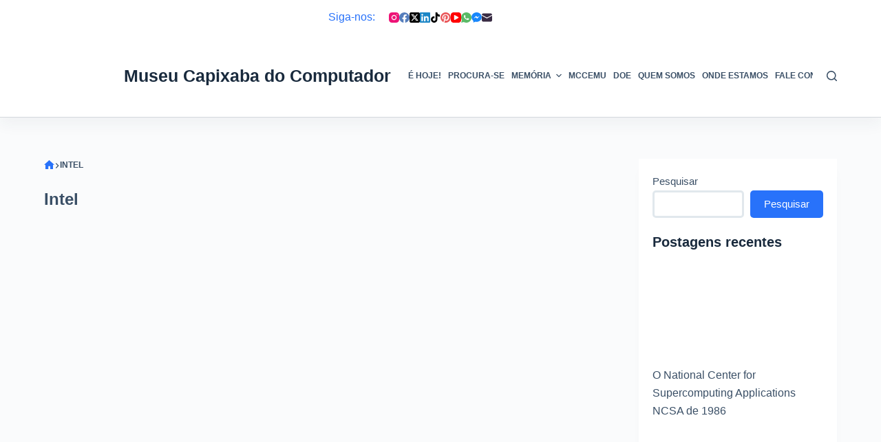

--- FILE ---
content_type: text/html; charset=UTF-8
request_url: https://museucapixaba.com.br/tag/intel/
body_size: 58809
content:
<!doctype html><html dir="ltr" lang="pt-BR" prefix="og: https://ogp.me/ns#"><head><script data-no-optimize="1">var litespeed_docref=sessionStorage.getItem("litespeed_docref");litespeed_docref&&(Object.defineProperty(document,"referrer",{get:function(){return litespeed_docref}}),sessionStorage.removeItem("litespeed_docref"));</script> <meta charset="UTF-8"><meta name="viewport" content="width=device-width, initial-scale=1, maximum-scale=5, viewport-fit=cover"><link rel="profile" href="https://gmpg.org/xfn/11"><title>Intel – MCC - Museu Capixaba do Computador</title><meta name="robots" content="max-image-preview:large" /><meta name="p:domain_verify" content="7d234bfa3d8225203595834c3dad22b4" /><link rel="canonical" href="https://museucapixaba.com.br/tag/intel/" /><link rel="next" href="https://museucapixaba.com.br/tag/intel/page/2/" /><meta name="generator" content="All in One SEO (AIOSEO) 4.9.3" /> <script type="litespeed/javascript" data-src="https://pagead2.googlesyndication.com/pagead/js/adsbygoogle.js?client=ca-pub-3058417009598028"
     crossorigin="anonymous"></script> <script type="application/ld+json" class="aioseo-schema">{"@context":"https:\/\/schema.org","@graph":[{"@type":"BreadcrumbList","@id":"https:\/\/museucapixaba.com.br\/tag\/intel\/#breadcrumblist","itemListElement":[{"@type":"ListItem","@id":"https:\/\/museucapixaba.com.br\/tag\/intel\/#listItem","position":1,"name":"Intel"}]},{"@type":"CollectionPage","@id":"https:\/\/museucapixaba.com.br\/tag\/intel\/#collectionpage","url":"https:\/\/museucapixaba.com.br\/tag\/intel\/","name":"Intel \u2013 MCC - Museu Capixaba do Computador","inLanguage":"pt-BR","isPartOf":{"@id":"https:\/\/museucapixaba.com.br\/#website"},"breadcrumb":{"@id":"https:\/\/museucapixaba.com.br\/tag\/intel\/#breadcrumblist"}},{"@type":"Organization","@id":"https:\/\/museucapixaba.com.br\/#organization","name":"MCC - Museu Capixaba do Computador","description":"O Museu Capixaba do Computador \u00e9 uma iniciativa local voltada \u00e0 mem\u00f3ria tecnol\u00f3gica, ao resgate e \u00e0 preserva\u00e7\u00e3o de itens relacionados ao mundo da tecnologia da informa\u00e7\u00e3o. (https:\/\/museucapixaba.com.br)","url":"https:\/\/museucapixaba.com.br\/","logo":{"@type":"ImageObject","url":"https:\/\/museucapixaba.com.br\/wp-content\/uploads\/2022\/06\/botao-redondo-512.png","@id":"https:\/\/museucapixaba.com.br\/tag\/intel\/#organizationLogo","width":512,"height":512,"caption":"Museu Capixaba do Computador MCC Logo 512 png 2"},"image":{"@id":"https:\/\/museucapixaba.com.br\/tag\/intel\/#organizationLogo"},"sameAs":["https:\/\/www.facebook.com\/museucapixaba\/","https:\/\/www.twitter.com\/museucapixaba\/","https:\/\/www.instagram.com\/museucapixaba\/","https:\/\/www.tiktok.com\/@museucapixaba","https:\/\/br.pinterest.com\/museucapixaba\/","https:\/\/www.youtube.com\/@museucapixaba","https:\/\/www.linkedin.com\/company\/museucapixaba\/"]},{"@type":"WebSite","@id":"https:\/\/museucapixaba.com.br\/#website","url":"https:\/\/museucapixaba.com.br\/","name":"MCC - Museu Capixaba do Computador","alternateName":"MCC","description":"O Museu Capixaba do Computador \u00e9 uma iniciativa local voltada \u00e0 mem\u00f3ria tecnol\u00f3gica, ao resgate e \u00e0 preserva\u00e7\u00e3o de itens relacionados ao mundo da tecnologia da informa\u00e7\u00e3o. (https:\/\/museucapixaba.com.br)","inLanguage":"pt-BR","publisher":{"@id":"https:\/\/museucapixaba.com.br\/#organization"}}]}</script> <meta property="og:type" content="object"><meta property="og:title" content="Tag: Intel"><meta property="og:url" content="https://museucapixaba.com.br/hoje/microprocessador-intel-core-de-2006/"><meta property="og:site_name" content="MCC - Museu Capixaba do Computador"><meta property="article:publisher" content="https://www.facebook.com/museucapixaba/"><meta name="twitter:title" content="Tag: Intel"><meta name="twitter:site" content="@museucapixaba"><meta name="twitter:creator" content="@museucapixaba"><link rel='dns-prefetch' href='//www.googletagmanager.com' /><link rel='dns-prefetch' href='//fonts.googleapis.com' /><style id="litespeed-ccss">[data-header*=type-1] .ct-header [data-id=logo] .site-logo-container{--logo-max-height:100px}[data-header*=type-1] .ct-header [data-id=logo] .site-title{--fontWeight:700;--fontSize:25px;--lineHeight:1.5;--linkInitialColor:var(--paletteColor4)}[data-header*=type-1] .ct-header [data-id=menu]{--menu-items-spacing:10px}[data-header*=type-1] .ct-header [data-id=menu]>ul>li>a{--menu-item-height:20%;--fontWeight:700;--textTransform:uppercase;--fontSize:12px;--lineHeight:1.3;--linkInitialColor:var(--color)}[data-header*=type-1] .ct-header [data-row*=middle]{--height:120px;background-color:var(--paletteColor8);background-image:none;--borderTop:none;--borderBottom:1px solid rgba(44,62,80,.2);--box-shadow:0px 10px 20px rgba(44,62,80,.05)}[data-header*=type-1] .ct-header [data-row*=middle]>div{--borderTop:none;--borderBottom:none}[data-header*=type-1] [data-id=mobile-menu]{--fontWeight:700;--fontSize:20px;--linkInitialColor:#fff;--mobile-menu-divider:none}[data-header*=type-1] #offcanvas .ct-panel-inner{background-color:rgba(18,21,25,.98)}[data-header*=type-1] #offcanvas{--side-panel-width:500px}[data-header*=type-1] [data-behaviour*=side]{--box-shadow:0px 0px 70px rgba(0,0,0,.35)}[data-header*=type-1] [data-id=search]{--icon-size:15px}[data-header*=type-1] [data-id=search] .ct-label{--fontWeight:600;--textTransform:uppercase;--fontSize:12px}[data-header*=type-1] #search-modal{--linkInitialColor:#fff;--form-text-initial-color:#fff;--form-text-focus-color:#fff;background-color:rgba(18,21,25,.98)}[data-header*=type-1] [data-id=socials].ct-header-socials .ct-label{--fontWeight:600;--textTransform:uppercase;--fontSize:12px;--visibility:none}[data-header*=type-1] .ct-header [data-id=text]{--max-width:100%;--fontSize:15px;--lineHeight:1.3}[data-header*=type-1] .ct-header [data-row*=top]{--height:50px;background-color:var(--paletteColor8);background-image:none;--borderTop:none;--borderBottom:none;--box-shadow:none}[data-header*=type-1] .ct-header [data-row*=top]>div{--borderTop:none;--borderBottom:none}[data-header*=type-1] [data-id=trigger]{--icon-size:18px}[data-header*=type-1] [data-id=trigger] .ct-label{--fontWeight:600;--textTransform:uppercase;--fontSize:12px}[data-header*=type-1]{--header-height:170px}:root{--fontFamily:'Roboto Condensed',Sans-Serif;--fontWeight:400;--textTransform:none;--textDecoration:none;--fontSize:16px;--lineHeight:1.65;--letterSpacing:0em;--buttonFontWeight:500;--buttonFontSize:15px;--has-classic-forms:var(--true);--has-modern-forms:var(--false);--form-field-border-radius:5px;--form-field-border-initial-color:var(--border-color);--form-field-border-focus-color:var(--paletteColor1);--form-field-border-width:3px;--form-selection-control-initial-color:var(--border-color);--form-selection-control-accent-color:var(--paletteColor1);--paletteColor1:#2872fa;--paletteColor2:#1559ed;--paletteColor3:#3a4f66;--paletteColor4:#192a3d;--paletteColor5:#e1e8ed;--paletteColor6:#f2f5f7;--paletteColor7:#fafbfc;--paletteColor8:#fff;--color:var(--paletteColor3);--linkInitialColor:var(--paletteColor1);--linkHoverColor:var(--paletteColor2);--selectionTextColor:#fff;--selectionBackgroundColor:var(--paletteColor1);--border-color:var(--paletteColor5);--headings-color:var(--paletteColor4);--content-spacing:.8em;--buttonMinHeight:40px;--buttonTextInitialColor:#fff;--buttonTextHoverColor:#fff;--buttonInitialColor:var(--paletteColor1);--buttonHoverColor:var(--paletteColor2);--button-border:none;--buttonBorderRadius:5px;--button-padding:5px 20px;--normal-container-max-width:1290px;--content-vertical-spacing:60px;--narrow-container-max-width:750px;--wide-offset:130px}h2{--fontWeight:700;--fontSize:35px;--lineHeight:1.5}h5{--fontWeight:700;--fontSize:20px;--lineHeight:1.5}.ct-breadcrumbs{--fontWeight:600;--textTransform:uppercase;--fontSize:12px}body{background-color:var(--paletteColor7)}[data-prefix=categories] .entry-header .page-title{--fontSize:30px}[data-prefix=categories] .entries{--grid-template-columns:repeat(3,minmax(0,1fr));--grid-columns-gap:20px}[data-prefix=categories] .entry-card .entry-title{--fontSize:20px;--lineHeight:1.3}[data-prefix=categories] .entry-card .entry-meta{--fontWeight:600;--textTransform:uppercase;--fontSize:12px}[data-prefix=categories] .entry-card{--card-inner-spacing:20px;background-color:var(--paletteColor8);--box-shadow:0px 12px 18px -6px rgba(34,56,101,.04)}[data-sidebar]{--sidebar-width:25%;--sidebar-width-no-unit:25}.ct-sidebar{--linkInitialColor:var(--color);--sidebar-widgets-spacing:20px}[data-sidebar]>aside{--sidebar-inner-spacing:20px}aside[data-type=type-2]{--border:none;--box-shadow:0px 12px 18px -6px rgba(34,56,101,.04)}.ct-back-to-top{--icon-color:#fff;--icon-hover-color:#fff;--border-radius:2px}@media (max-width:999.98px){[data-header*=type-1] .ct-header [data-row*=middle]{--height:70px}[data-header*=type-1] #offcanvas{--side-panel-width:65vw}[data-header*=type-1]{--header-height:120px}[data-prefix=categories] .entries{--grid-template-columns:repeat(2,minmax(0,1fr))}}@media (max-width:689.98px){[data-header*=type-1] #offcanvas{--side-panel-width:90vw}[data-header*=type-1] [data-id=search]{--icon-size:10px}[data-prefix=categories] .entries{--grid-template-columns:repeat(1,minmax(0,1fr))}[data-prefix=categories] .entry-card .entry-title{--fontSize:18px}:root{--content-vertical-spacing:50px}}.wp-block-group{box-sizing:border-box}h2,h5{overflow-wrap:break-word}ul{overflow-wrap:break-word}p{overflow-wrap:break-word}.wp-block-search__button{background:#f7f7f7;border:1px solid #ccc;padding:.375em .625em;color:#32373c;margin-left:.625em;word-break:normal;font-size:inherit;font-family:inherit;line-height:inherit}.wp-block-search__inside-wrapper{display:flex;flex:auto;flex-wrap:nowrap;max-width:100%}.wp-block-search__label{width:100%}.wp-block-search__input{padding:8px;flex-grow:1;min-width:3em;border:1px solid #949494;font-size:inherit;font-family:inherit;line-height:inherit}:root{--wp--preset--font-size--normal:16px;--wp--preset--font-size--huge:42px}.screen-reader-text{border:0;clip:rect(1px,1px,1px,1px);-webkit-clip-path:inset(50%);clip-path:inset(50%);height:1px;margin:-1px;overflow:hidden;padding:0;position:absolute;width:1px;word-wrap:normal!important}body{--wp--preset--color--black:#000;--wp--preset--color--cyan-bluish-gray:#abb8c3;--wp--preset--color--white:#fff;--wp--preset--color--pale-pink:#f78da7;--wp--preset--color--vivid-red:#cf2e2e;--wp--preset--color--luminous-vivid-orange:#ff6900;--wp--preset--color--luminous-vivid-amber:#fcb900;--wp--preset--color--light-green-cyan:#7bdcb5;--wp--preset--color--vivid-green-cyan:#00d084;--wp--preset--color--pale-cyan-blue:#8ed1fc;--wp--preset--color--vivid-cyan-blue:#0693e3;--wp--preset--color--vivid-purple:#9b51e0;--wp--preset--color--palette-color-1:var(--paletteColor1,#2872fa);--wp--preset--color--palette-color-2:var(--paletteColor2,#1559ed);--wp--preset--color--palette-color-3:var(--paletteColor3,#3a4f66);--wp--preset--color--palette-color-4:var(--paletteColor4,#192a3d);--wp--preset--color--palette-color-5:var(--paletteColor5,#e1e8ed);--wp--preset--color--palette-color-6:var(--paletteColor6,#f2f5f7);--wp--preset--color--palette-color-7:var(--paletteColor7,#fafbfc);--wp--preset--color--palette-color-8:var(--paletteColor8,#fff);--wp--preset--gradient--vivid-cyan-blue-to-vivid-purple:linear-gradient(135deg,rgba(6,147,227,1) 0%,#9b51e0 100%);--wp--preset--gradient--light-green-cyan-to-vivid-green-cyan:linear-gradient(135deg,#7adcb4 0%,#00d082 100%);--wp--preset--gradient--luminous-vivid-amber-to-luminous-vivid-orange:linear-gradient(135deg,rgba(252,185,0,1) 0%,rgba(255,105,0,1) 100%);--wp--preset--gradient--luminous-vivid-orange-to-vivid-red:linear-gradient(135deg,rgba(255,105,0,1) 0%,#cf2e2e 100%);--wp--preset--gradient--very-light-gray-to-cyan-bluish-gray:linear-gradient(135deg,#eee 0%,#a9b8c3 100%);--wp--preset--gradient--cool-to-warm-spectrum:linear-gradient(135deg,#4aeadc 0%,#9778d1 20%,#cf2aba 40%,#ee2c82 60%,#fb6962 80%,#fef84c 100%);--wp--preset--gradient--blush-light-purple:linear-gradient(135deg,#ffceec 0%,#9896f0 100%);--wp--preset--gradient--blush-bordeaux:linear-gradient(135deg,#fecda5 0%,#fe2d2d 50%,#6b003e 100%);--wp--preset--gradient--luminous-dusk:linear-gradient(135deg,#ffcb70 0%,#c751c0 50%,#4158d0 100%);--wp--preset--gradient--pale-ocean:linear-gradient(135deg,#fff5cb 0%,#b6e3d4 50%,#33a7b5 100%);--wp--preset--gradient--electric-grass:linear-gradient(135deg,#caf880 0%,#71ce7e 100%);--wp--preset--gradient--midnight:linear-gradient(135deg,#020381 0%,#2874fc 100%);--wp--preset--gradient--juicy-peach:linear-gradient(to right,#ffecd2 0%,#fcb69f 100%);--wp--preset--gradient--young-passion:linear-gradient(to right,#ff8177 0%,#ff867a 0%,#ff8c7f 21%,#f99185 52%,#cf556c 78%,#b12a5b 100%);--wp--preset--gradient--true-sunset:linear-gradient(to right,#fa709a 0%,#fee140 100%);--wp--preset--gradient--morpheus-den:linear-gradient(to top,#30cfd0 0%,#330867 100%);--wp--preset--gradient--plum-plate:linear-gradient(135deg,#667eea 0%,#764ba2 100%);--wp--preset--gradient--aqua-splash:linear-gradient(15deg,#13547a 0%,#80d0c7 100%);--wp--preset--gradient--love-kiss:linear-gradient(to top,#ff0844 0%,#ffb199 100%);--wp--preset--gradient--new-retrowave:linear-gradient(to top,#3b41c5 0%,#a981bb 49%,#ffc8a9 100%);--wp--preset--gradient--plum-bath:linear-gradient(to top,#cc208e 0%,#6713d2 100%);--wp--preset--gradient--high-flight:linear-gradient(to right,#0acffe 0%,#495aff 100%);--wp--preset--gradient--teen-party:linear-gradient(-225deg,#ff057c 0%,#8d0b93 50%,#321575 100%);--wp--preset--gradient--fabled-sunset:linear-gradient(-225deg,#231557 0%,#44107a 29%,#ff1361 67%,#fff800 100%);--wp--preset--gradient--arielle-smile:radial-gradient(circle 248px at center,#16d9e3 0%,#30c7ec 47%,#46aef7 100%);--wp--preset--gradient--itmeo-branding:linear-gradient(180deg,#2af598 0%,#009efd 100%);--wp--preset--gradient--deep-blue:linear-gradient(to right,#6a11cb 0%,#2575fc 100%);--wp--preset--gradient--strong-bliss:linear-gradient(to right,#f78ca0 0%,#f9748f 19%,#fd868c 60%,#fe9a8b 100%);--wp--preset--gradient--sweet-period:linear-gradient(to top,#3f51b1 0%,#5a55ae 13%,#7b5fac 25%,#8f6aae 38%,#a86aa4 50%,#cc6b8e 62%,#f18271 75%,#f3a469 87%,#f7c978 100%);--wp--preset--gradient--purple-division:linear-gradient(to top,#7028e4 0%,#e5b2ca 100%);--wp--preset--gradient--cold-evening:linear-gradient(to top,#0c3483 0%,#a2b6df 100%,#6b8cce 100%,#a2b6df 100%);--wp--preset--gradient--mountain-rock:linear-gradient(to right,#868f96 0%,#596164 100%);--wp--preset--gradient--desert-hump:linear-gradient(to top,#c79081 0%,#dfa579 100%);--wp--preset--gradient--ethernal-constance:linear-gradient(to top,#09203f 0%,#537895 100%);--wp--preset--gradient--happy-memories:linear-gradient(-60deg,#ff5858 0%,#f09819 100%);--wp--preset--gradient--grown-early:linear-gradient(to top,#0ba360 0%,#3cba92 100%);--wp--preset--gradient--morning-salad:linear-gradient(-225deg,#b7f8db 0%,#50a7c2 100%);--wp--preset--gradient--night-call:linear-gradient(-225deg,#ac32e4 0%,#7918f2 48%,#4801ff 100%);--wp--preset--gradient--mind-crawl:linear-gradient(-225deg,#473b7b 0%,#3584a7 51%,#30d2be 100%);--wp--preset--gradient--angel-care:linear-gradient(-225deg,#ffe29f 0%,#ffa99f 48%,#ff719a 100%);--wp--preset--gradient--juicy-cake:linear-gradient(to top,#e14fad 0%,#f9d423 100%);--wp--preset--gradient--rich-metal:linear-gradient(to right,#d7d2cc 0%,#304352 100%);--wp--preset--gradient--mole-hall:linear-gradient(-20deg,#616161 0%,#9bc5c3 100%);--wp--preset--gradient--cloudy-knoxville:linear-gradient(120deg,#fdfbfb 0%,#ebedee 100%);--wp--preset--gradient--soft-grass:linear-gradient(to top,#c1dfc4 0%,#deecdd 100%);--wp--preset--gradient--saint-petersburg:linear-gradient(135deg,#f5f7fa 0%,#c3cfe2 100%);--wp--preset--gradient--everlasting-sky:linear-gradient(135deg,#fdfcfb 0%,#e2d1c3 100%);--wp--preset--gradient--kind-steel:linear-gradient(-20deg,#e9defa 0%,#fbfcdb 100%);--wp--preset--gradient--over-sun:linear-gradient(60deg,#abecd6 0%,#fbed96 100%);--wp--preset--gradient--premium-white:linear-gradient(to top,#d5d4d0 0%,#d5d4d0 1%,#eeeeec 31%,#efeeec 75%,#e9e9e7 100%);--wp--preset--gradient--clean-mirror:linear-gradient(45deg,#93a5cf 0%,#e4efe9 100%);--wp--preset--gradient--wild-apple:linear-gradient(to top,#d299c2 0%,#fef9d7 100%);--wp--preset--gradient--snow-again:linear-gradient(to top,#e6e9f0 0%,#eef1f5 100%);--wp--preset--gradient--confident-cloud:linear-gradient(to top,#dad4ec 0%,#dad4ec 1%,#f3e7e9 100%);--wp--preset--gradient--glass-water:linear-gradient(to top,#dfe9f3 0%,#fff 100%);--wp--preset--gradient--perfect-white:linear-gradient(-225deg,#e3fdf5 0%,#ffe6fa 100%);--wp--preset--duotone--dark-grayscale:url('#wp-duotone-dark-grayscale');--wp--preset--duotone--grayscale:url('#wp-duotone-grayscale');--wp--preset--duotone--purple-yellow:url('#wp-duotone-purple-yellow');--wp--preset--duotone--blue-red:url('#wp-duotone-blue-red');--wp--preset--duotone--midnight:url('#wp-duotone-midnight');--wp--preset--duotone--magenta-yellow:url('#wp-duotone-magenta-yellow');--wp--preset--duotone--purple-green:url('#wp-duotone-purple-green');--wp--preset--duotone--blue-orange:url('#wp-duotone-blue-orange');--wp--preset--font-size--small:13px;--wp--preset--font-size--medium:20px;--wp--preset--font-size--large:36px;--wp--preset--font-size--x-large:42px}:root{--default-editor:var(--true);--border:none;--listIndent:2.5em;--listItemSpacing:.3em;--true:initial;--false:"";--has-link-decoration:var(--true);--has-transparent-header:0;--container-width:min(100%,var(--container-width-base))}@media (max-width:689.98px){:root{--container-width-base:calc(88vw - var(--frame-size,0px)*2)}}@media (min-width:690px){:root{--container-width-base:calc(90vw - var(--frame-size,0px)*2)}}html{-webkit-text-size-adjust:100%;scroll-behavior:smooth}body{overflow-x:hidden;overflow-wrap:break-word;-moz-osx-font-smoothing:grayscale;-webkit-font-smoothing:antialiased}*,*:before,*:after{box-sizing:border-box}body,p,h2,h5,ul,li,img,form,label,button{margin:0;padding:0;border:none;font-size:inherit;text-align:inherit;line-height:inherit}input{margin:0}strong{font-weight:700}img{height:auto;max-width:100%;vertical-align:middle}ul{list-style-type:var(--listStyleType,disc)}body{color:var(--color)}h2{color:var(--heading-color,var(--heading-2-color,var(--headings-color)))}h5{color:var(--heading-color,var(--heading-5-color,var(--headings-color)))}@media (max-width:689.98px){.ct-hidden-sm{display:none!important}}@media (min-width:690px) and (max-width:999.98px){.ct-hidden-md{display:none!important}}@media (min-width:1000px){.ct-hidden-lg{display:none!important}}[hidden]{display:none}.screen-reader-text{background:0 0}html,h2,h5,label,.menu a,.ct-label,.site-title,.entry-meta,.ct-post-title,.ct-breadcrumbs,.ct-header-text,.mobile-menu a,.ct-widget>*{font-family:var(--fontFamily);font-size:var(--fontSize);font-weight:var(--fontWeight);font-style:var(--fontStyle,inherit);line-height:var(--lineHeight);letter-spacing:var(--letterSpacing);text-transform:var(--textTransform);-webkit-text-decoration:var(--textDecoration);text-decoration:var(--textDecoration)}.menu,.entry-meta,.mobile-menu ul{margin-bottom:0;--listIndent:0;--listItemSpacing:0;--listStyleType:none}.screen-reader-text{border:0;clip:rect(1px,1px,1px,1px);clip-path:inset(50%);height:1px;margin:-1px;overflow:hidden;padding:0;position:absolute!important;width:1px;word-wrap:normal!important;word-break:normal}.skip-link{background-color:#24292e;color:#fff;padding:10px 20px}.show-on-focus{position:absolute;width:1px;height:1px;margin:0;overflow:hidden;clip:rect(1px,1px,1px,1px);top:0;left:0}p{margin-bottom:var(--content-spacing)}h2,h5{margin-bottom:20px}ul{padding-inline-start:var(--listIndent);margin-bottom:var(--content-spacing)}ul li{margin-bottom:var(--listItemSpacing)}ul li:last-child{margin-bottom:0}.entry-content>*{margin-bottom:var(--content-spacing)}.entry-content>*:first-child{margin-top:0!important}.entry-content>*:last-child{margin-bottom:0!important}[class*=_inner-container]>*{margin-bottom:var(--content-spacing)}[class*=_inner-container]>*:first-child{margin-top:0!important}[class*=_inner-container]>*:last-child{margin-bottom:0!important}#main-container{padding-bottom:calc(var(--shortcuts-bar-spacer,0px) + var(--floating-cart-spacer,0px))}[data-reveal][data-reveal*=no]{opacity:0}[data-reveal][data-reveal*=bottom]{transform:translateY(100px)}.ct-icon,.ct-icon-container svg{position:relative;width:var(--icon-size,15px);height:var(--icon-size,15px);fill:var(--icon-color,var(--color))}.ct-icon-container{display:flex;align-items:center;justify-content:center}[class*=ct-image-container]{display:inline-flex;overflow:hidden;-webkit-mask-image:-webkit-radial-gradient(#fff,#000)}.ct-image-container{position:relative;width:100%}.ct-image-container img{width:inherit;border-radius:inherit;object-fit:var(--object-fit,cover);object-position:var(--object-position,50% 50%)}a{color:var(--linkInitialColor);-webkit-text-decoration:var(--has-link-decoration,var(--textDecoration,none));text-decoration:var(--has-link-decoration,var(--textDecoration,none))}[data-loader]{position:absolute;z-index:0;top:0;left:0;right:0;bottom:0;margin:auto;color:var(--loaderColor,#c5cbd0)}[data-loader=circles]{max-width:var(--loaderSize,40px);max-height:var(--loaderSize,40px);animation-play-state:paused}[data-loader=circles]>span{position:absolute;top:0;left:0;opacity:0;width:100%;height:100%;background:currentColor;border-radius:100%}@keyframes circles{0%{transform:scale(0);opacity:0}5%{opacity:1}100%{transform:scale(1);opacity:0}}@media (prefers-reduced-motion:no-preference){[data-loader=circles]{animation-play-state:paused}[data-loader=circles]>span{animation:circles 1.5s linear infinite}[data-loader=circles]>span:nth-child(1){animation-delay:0s}[data-loader=circles]>span:nth-child(2){animation-delay:.8s}[data-loader=circles]>span:nth-child(3){animation-delay:.4s}}[data-label=left] .ct-label{margin-inline-end:.7em}[data-label=right] .ct-label{order:2;margin-inline-start:.7em}.ct-widget>*:last-child{margin-bottom:0}input[type=search]{-webkit-appearance:none;appearance:none;width:var(--form-field-width,100%);height:var(--form-field-height,40px);font-family:inherit;font-size:var(--form-font-size,16px);color:var(--form-text-initial-color,var(--color));padding:var(--has-classic-forms,var(--form-field-padding,0 12px));border-width:var(--form-field-border-width,1px);border-style:var(--form-field-border-style,solid);border-color:var(--form-field-border-initial-color);border-radius:var(--has-classic-forms,var(--form-field-border-radius,3px));background-color:var(--has-classic-forms,var(--form-field-initial-background))}input[type=search]:-moz-placeholder{opacity:.6;color:inherit}input[type=search]::-moz-placeholder{opacity:.6;color:inherit}input[type=search]:-ms-input-placeholder{opacity:.6;color:inherit}input[type=search]::-webkit-input-placeholder{opacity:.6;color:inherit}label{--fontSize:15px;--lineHeight:inherit;margin:0 0 .5em}.entry-meta{--items-spacing:9px}.entry-meta li{display:inline-block}.entry-meta li:after{margin-inline-start:var(--items-spacing)}.entry-meta li:after{position:relative;top:-.1em;vertical-align:var(--vertical-align,middle)}.ct-breadcrumbs{color:var(--color)}.ct-breadcrumbs>span{display:inline-flex;align-items:center;vertical-align:middle}.ct-breadcrumbs>span .separator{margin:0 8px}.ct-breadcrumbs .first-item svg+span{display:none}.ct-breadcrumbs svg{fill:currentColor}.ct-breadcrumbs .ct-home-icon{position:relative;top:-.15em;vertical-align:middle}:target{scroll-margin-top:calc(var(--admin-bar,0px) + var(--frame-size,0px) + var(--scroll-margin-top-offset,0px))}[type=submit]{display:var(--display,inline-flex);align-items:center;justify-content:center;min-height:var(--buttonMinHeight);padding:var(--button-padding);border:none;-webkit-appearance:none;appearance:none;text-align:center;border-radius:var(--buttonBorderRadius,3px);--has-link-decoration:var(--false)}@media (max-width:479.98px){[type=submit]{--padding:5px 15px}}[type=submit]{position:relative;color:var(--buttonTextInitialColor);border:var(--button-border);background-color:var(--buttonInitialColor)}@media (hover:hover){@supports (filter:blur()){[type=submit]:before{display:var(--buttonShadow,block);position:absolute;z-index:-1;content:"";top:12px;left:10px;right:10px;bottom:0;opacity:0;border-radius:inherit;background:inherit;filter:blur(11px)}}}[type=submit]{font-family:var(--buttonFontFamily,var(--fontFamily));font-size:var(--buttonFontSize);font-weight:var(--buttonFontWeight);font-style:var(--buttonFontStyle);line-height:var(--buttonLineHeight);letter-spacing:var(--buttonLetterSpacing);text-transform:var(--buttonTextTransform);-webkit-text-decoration:var(--buttonTextDecoration);text-decoration:var(--buttonTextDecoration)}[class*=ct-toggle]{display:flex;align-items:center;justify-content:center;position:var(--toggle-button-position,relative);z-index:var(--toggle-button-z-index,initial);-webkit-appearance:none;appearance:none;width:var(--toggle-button-size);height:var(--toggle-button-size);margin-inline-start:var(--toggle-button-margin-start,auto);margin-inline-end:var(--toggle-button-margin-end,initial);padding:var(--toggle-button-padding,0px)!important;box-shadow:var(--toggle-button-shadow,none)!important;border-radius:var(--toggle-button-radius,0)!important;border-width:var(--toggle-button-border-width,0px)!important;border-style:var(--toggle-button-border-style,solid)!important;border-color:var(--toggle-button-border-color,transparent)!important;background:var(--toggle-button-background,transparent)!important}[class*=ct-toggle] svg{transform:var(--toggle-icon-transform)}[class*=ct-toggle-close]{top:var(--toggle-button-top,initial);right:var(--toggle-button-inset-end,0);--icon-size:12px;--icon-color:rgba(255,255,255,.7)}[class*=ct-toggle-close][data-type=type-1]{--outline-offset:5px}nav[class*=menu] li a{color:var(--linkInitialColor);--icon-color:var(--linkInitialColor)}.menu{display:flex}.menu li.menu-item{display:flex;align-items:center}.menu>li>.ct-menu-link{white-space:nowrap;justify-content:var(--menu-item-alignment,center);height:var(--menu-item-height,100%);--menu-item-padding:0 calc(var(--menu-items-spacing,25px)/2)}.ct-menu-link{display:flex;align-items:center;position:relative;width:100%;padding:var(--menu-item-padding,0px);border-radius:var(--menu-item-radius,inherit)}[data-menu]>ul>li>a:before,[data-menu]>ul>li>a:after{position:absolute;left:var(--menu-indicator-left,0);right:var(--menu-indicator-right,0);margin:var(--menu-indicator-margin,0);height:var(--menu-indicator-height,2px);opacity:var(--menu-indicator-opacity,0);background-color:var(--menu-indicator-active-color,var(--paletteColor2))}[data-menu]>ul>li>a:before{top:var(--menu-indicator-y-position,0)}[data-menu]>ul>li>a:after{bottom:var(--menu-indicator-y-position,0)}[data-menu*=type-2]>ul>li>a:after{content:"";width:var(--menu-indicator-width,100%)}[data-menu="type-2:center"]>ul>li{--menu-indicator-width:0;--menu-indicator-margin:0 auto}[data-responsive=no]{overflow:hidden}.mobile-menu{width:100%}.mobile-menu li{display:flex;flex-direction:column;align-items:var(--horizontal-alignment)}.mobile-menu .ct-menu-link{text-align:var(--text-horizontal-alignment);justify-content:var(--horizontal-alignment);--menu-item-padding:var(--items-vertical-spacing,5px) 0}#header{position:relative;z-index:50}@media (max-width:999.98px){#header [data-device=desktop]{display:none}}@media (min-width:1000px){#header [data-device=mobile]{display:none}}#header [data-row]{position:var(--position,relative);box-shadow:var(--box-shadow);border-top:var(--borderTop);border-bottom:var(--borderBottom)}#header [data-row]>div{min-height:var(--shrink-height,var(--height));border-top:var(--borderTop);border-bottom:var(--borderBottom)}#header [data-row*=top]{z-index:3}#header [data-row*=middle]{z-index:2}#header [data-column]{min-height:inherit}#header [data-column=middle]{display:flex}#header [data-column=start],#header [data-column=end]{min-width:0}#header [data-column-set="1"] [data-column=middle] [data-items]{width:100%}#header [data-column-set="2"]>div{display:grid;grid-template-columns:auto auto}#header [data-column-set="3"]>div{display:grid;grid-template-columns:1fr var(--middle-column-width,auto) 1fr}[data-placements]{display:grid}[data-column=middle]>[data-items]{justify-content:center}[data-column=start]>[data-items=secondary]{justify-content:flex-end}[data-column=end]>[data-items=primary]{justify-content:flex-end}#header [data-items]{display:flex;align-items:center;min-width:0}#header [data-items]>*{margin:var(--margin,0 10px)}[data-column=start] [data-items=primary]>*:first-child{--margin:0 10px 0 0}[data-column=end] [data-items=primary]>*:last-child{--margin:0 0 0 10px}.ct-header-text{display:flex;align-items:var(--align-items,center)}.ct-social-box,.ct-header-search,.ct-header-trigger{--linkInitialColor:var(--color)}.ct-header-search .ct-label,.ct-header-trigger .ct-label{color:var(--linkInitialColor)}[class*=header-menu]{display:flex;align-items:center;height:100%;min-width:0}[class*=header-menu] .menu{height:inherit}#search-modal{--vertical-alignment:initial}#search-modal input{--has-classic-forms:var(--false);--form-field-border-width:0 0 1px;--form-field-border-initial-color:rgba(255,255,255,.2);--search-input-additional-padding:10px}@media (max-width:689.98px){#search-modal input{--form-font-size:22px;--form-field-height:70px;--form-field-padding:0px;margin-bottom:25px}}@media (min-width:690px){#search-modal input{--form-font-size:35px;--form-field-height:90px;--form-field-padding:0 50px 0 0;margin-bottom:35px}}#search-modal form{width:100%;margin:auto;max-width:var(--max-width,800px)}@media (max-width:999.98px){#search-modal form{--max-width:90%;--search-button-size:40px}}@media (min-width:690px){#search-modal form{--search-button-size:48px}}#search-modal form button{--icon-color:rgba(255,255,255,.7);--icon-focus-color:#fff;--icon-size:calc(100%/3);--search-button-border-radius:100%;--search-button-background:var(--paletteColor1);--search-button-focus-background:var(--paletteColor1)}@media (max-width:689.98px){#search-modal form button{top:15px}}@media (min-width:690px){#search-modal form button{top:21px}}#search-modal form button [data-loader]{--loaderColor:#fff}.ct-header-text{color:var(--color);text-align:var(--horizontal-alignment);--heading-color:var(--color)}.ct-header-text .entry-content{width:100%}.ct-header-trigger{--toggle-button-radius:3px}.ct-header-trigger .ct-icon rect{transform-origin:50% 50%}.ct-header-trigger[data-design=outline]{--toggle-button-padding:8px 10px}.ct-header-trigger[data-design*=outline]{--toggle-button-border-width:1px;--toggle-button-border-color:var(--secondColor,rgba(224,229,235,.9))}.site-branding{display:flex;text-align:var(--horizontal-alignment)}.site-branding:not([data-logo=top]){align-items:center}.site-branding img{max-width:initial}.site-title{display:block;margin-bottom:0}.site-logo-container{height:var(--logo-shrink-height,var(--logo-max-height,50px))}.site-logo-container img{width:auto;object-fit:contain}.site-logo-container img{height:inherit;vertical-align:initial}[data-logo=left] .site-title-container{margin-inline-start:1em}#offcanvas .ct-panel-content{--margin:20px 0}#offcanvas .ct-panel-content>*{margin:var(--margin)}#offcanvas .ct-panel-content>*:first-child{margin-top:0}#offcanvas .ct-panel-content>*:last-child{margin-bottom:0}@media (max-width:999.98px){#offcanvas [data-device=desktop]{display:none}}@media (min-width:1000px){#offcanvas [data-device=mobile]{display:none}}.ct-widget ul{--listIndent:0;--listStyleType:none;--content-spacing:0}.ct-widget li .ct-entry-meta{font-size:13px;line-height:normal;opacity:.7;margin-top:5px}form.search-form{position:relative}form.search-form input{position:relative;padding-inline-end:calc(var(--search-button-size,var(--form-field-height,40px)) + var(--search-input-additional-padding,0px))}form.search-form input::-webkit-search-decoration,form.search-form input::-webkit-search-cancel-button,form.search-form input::-webkit-search-results-button,form.search-form input::-webkit-search-results-decoration{-webkit-appearance:none}form.search-form button{position:absolute;top:0;right:0;padding:initial;width:var(--search-button-size,var(--form-field-height,40px));min-height:var(--search-button-size,var(--form-field-height,40px));border:none;box-shadow:none;border-radius:var(--search-button-border-radius,0px);background:var(--search-button-background);--buttonShadow:none;--buttonTransform:none}form.search-form button [data-loader]{opacity:0;visibility:hidden;--loaderSize:30px;--loaderColor:rgba(44,62,80,.2)}[data-behaviour*=side] .ct-panel-inner{position:absolute;top:0;bottom:0;max-width:var(--side-panel-width,500px);box-shadow:var(--box-shadow)}[data-behaviour*=right-side] .ct-panel-inner{right:0;transform:translate3d(20%,0,0)}.ct-panel{display:flex;flex-direction:column;position:fixed;z-index:999999;top:var(--admin-bar,0px);left:0;right:0;bottom:0;opacity:0;visibility:hidden;content-visibility:auto}.ct-panel .ct-panel-inner{display:flex;flex-direction:column;width:100%;height:100%;box-shadow:var(--box-shadow)}@media (max-width:689.98px){.ct-panel{--panel-padding:25px}}.ct-panel-actions{display:flex;align-items:center;padding:var(--panel-padding,35px);padding-bottom:0}@media (max-width:689.98px){.ct-panel-actions{padding-top:20px}}@media (min-width:690px){.ct-panel-actions{padding-top:30px}}.ct-panel-content{flex:1;display:flex;flex-direction:column;justify-content:var(--vertical-alignment,flex-start);align-items:var(--horizontal-alignment,flex-start);overflow:var(--overflow,auto);padding:var(--panel-padding,35px);padding-top:20px;box-sizing:border-box}.ct-social-box{display:inline-flex;flex-direction:var(--items-direction,row);flex-wrap:var(--wrap,wrap);gap:var(--spacing,15px)}.ct-social-box a{display:flex;align-items:center}[data-color=official] .ct-icon-container{--icon-color:var(--official-color);--icon-hover-color:var(--official-color)}[data-color=official] .ct-label{color:var(--official-color)}#main-container{display:flex;flex-direction:column;position:relative;min-height:calc(100vh - var(--admin-bar,0px) - var(--frame-size,0px)*2)}@media (max-width:999.98px){#main-container{overflow-x:hidden}}#main-container .site-main{flex-grow:1}[class*=ct-container]{margin-left:auto;margin-right:auto}.ct-container{width:var(--container-width)}.ct-container{max-width:var(--normal-container-max-width)}[data-vertical-spacing*=top]{padding-top:var(--content-vertical-spacing)}[data-vertical-spacing*=bottom]{padding-bottom:var(--content-vertical-spacing)}[data-layout*=grid]{display:grid;grid-template-columns:var(--grid-template-columns);grid-column-gap:var(--grid-columns-gap,30px);grid-row-gap:var(--grid-columns-gap,30px)}[data-archive=default] .entry-card{display:flex;text-align:var(--horizontal-alignment)}[data-archive=default] .entry-card .entry-title{margin:initial;--linkInitialColor:initial}[data-archive=default] .entry-card .entry-meta{color:var(--color);--linkInitialColor:var(--color)}[data-archive=default][data-layout*=grid] .entry-card>*:not(:last-child){margin-bottom:20px}[data-archive=default][data-layout*=grid] .entry-card>*:not(:last-child).entry-meta{margin-bottom:15px}[data-archive=default][data-layout*=grid] .entry-card{flex-direction:column}[data-cards=boxed] .entry-card{padding:var(--card-inner-spacing,30px);border:var(--card-border,none);box-shadow:var(--box-shadow);border-radius:var(--borderRadius)}.entry-card .ct-image-container img{height:100%}.entry-card .boundless-image{width:calc(100% + var(--card-inner-spacing,30px)*2);margin-left:calc(var(--card-inner-spacing,30px)*-1);margin-right:calc(var(--card-inner-spacing,30px)*-1)}.entry-content:after{display:table;clear:both;content:""}.wp-block-search .wp-block-search__input{--form-field-width:auto}.ct-posts-widget ul{--listItemSpacing:20px}.ct-posts-widget ul a{display:flex;gap:var(--items-gap,20px)}.ct-posts-widget ul .ct-image-container{align-self:start}.ct-posts-widget ul .ct-entry-content{align-self:center}.ct-posts-widget ul .ct-post-title{--fontSize:15px;--lineHeight:1.5;--fontWeight:500;word-break:break-word}.ct-posts-widget ul .ct-entry-meta{color:var(--color)}.ct-posts-widget ul[data-type=small-thumbs] .ct-image-container{flex:0 0 25%}.hero-section[data-type=type-1]{text-align:var(--alignment);margin-bottom:var(--margin-bottom,40px)}.entry-header>*:not(:first-child){margin-top:var(--itemSpacing,20px)}.entry-header .page-title{margin-bottom:0}.ct-back-to-top{position:fixed;z-index:100;bottom:calc(var(--frame-size,0px) + var(--back-top-bottom-offset,25px));display:flex;align-items:center;justify-content:center;padding:12px;opacity:var(--opacity,0);visibility:var(--visibility,hidden);transform:var(--transform,translate3d(0,15px,0));background:var(--top-button-background-color,var(--paletteColor3));box-shadow:var(--box-shadow);border-radius:var(--border-radius,2px);--icon-size:12px}.ct-back-to-top[data-alignment=right]{right:calc(var(--frame-size,0px) + var(--back-top-side-offset,25px))}[data-sidebar]{display:grid;grid-template-columns:var(--grid-template-columns,100%);grid-column-gap:var(--sidebar-gap,4%);grid-row-gap:50px}[data-sidebar]>aside{order:var(--sidebar-order)}@media (min-width:1000px){[data-sidebar=right]{--grid-template-columns:minmax(100px,1fr) var(--sidebar-width,27%)}}.ct-sidebar{position:relative;z-index:1}.ct-sidebar .ct-widget{color:var(--color)}.ct-sidebar .ct-widget:not(:last-child){margin-bottom:var(--sidebar-widgets-spacing,40px)}@media (min-width:1000px){.ct-sidebar[data-sticky=sidebar]{position:sticky;top:calc(var(--sidebar-offset,50px) + var(--admin-bar,0px) + var(--frame-size,0px) + var(--header-sticky-height,0px)*var(--sticky-shrink,100)/100)}}aside{position:relative}aside[data-type=type-2] .ct-sidebar:not([data-widgets=separated]){padding:var(--sidebar-inner-spacing,35px);background:var(--sidebar-background-color,var(--paletteColor8));border:var(--border);box-shadow:var(--box-shadow);border-radius:var(--borderRadius)}@media (min-width:1000px){[data-vertical-spacing="top:bottom"]{--sidebar-helper-top:calc(var(--content-vertical-spacing)*-1);--sidebar-helper-height:calc(100% + var(--content-vertical-spacing)*2)}}.lazyload{opacity:0}</style><link rel="preload" data-asynced="1" data-optimized="2" as="style" onload="this.onload=null;this.rel='stylesheet'" href="https://museucapixaba.com.br/wp-content/litespeed/ucss/b31b7981d33562dfa3a9bb644e14a30b.css?ver=87ca7" /><script type="litespeed/javascript">!function(a){"use strict";var b=function(b,c,d){function e(a){return h.body?a():void setTimeout(function(){e(a)})}function f(){i.addEventListener&&i.removeEventListener("load",f),i.media=d||"all"}var g,h=a.document,i=h.createElement("link");if(c)g=c;else{var j=(h.body||h.getElementsByTagName("head")[0]).childNodes;g=j[j.length-1]}var k=h.styleSheets;i.rel="stylesheet",i.href=b,i.media="only x",e(function(){g.parentNode.insertBefore(i,c?g:g.nextSibling)});var l=function(a){for(var b=i.href,c=k.length;c--;)if(k[c].href===b)return a();setTimeout(function(){l(a)})};return i.addEventListener&&i.addEventListener("load",f),i.onloadcssdefined=l,l(f),i};"undefined"!=typeof exports?exports.loadCSS=b:a.loadCSS=b}("undefined"!=typeof global?global:this);!function(a){if(a.loadCSS){var b=loadCSS.relpreload={};if(b.support=function(){try{return a.document.createElement("link").relList.supports("preload")}catch(b){return!1}},b.poly=function(){for(var b=a.document.getElementsByTagName("link"),c=0;c<b.length;c++){var d=b[c];"preload"===d.rel&&"style"===d.getAttribute("as")&&(a.loadCSS(d.href,d,d.getAttribute("media")),d.rel=null)}},!b.support()){b.poly();var c=a.setInterval(b.poly,300);a.addEventListener&&a.addEventListener("load",function(){b.poly(),a.clearInterval(c)}),a.attachEvent&&a.attachEvent("onload",function(){a.clearInterval(c)})}}}(this);</script>  <script type="litespeed/javascript" data-src="https://www.googletagmanager.com/gtag/js?id=UA-233376329-1"></script> <script type="litespeed/javascript">window.dataLayer=window.dataLayer||[];function gtag(){dataLayer.push(arguments)}
gtag('js',new Date());gtag('config','UA-233376329-1')</script>  <script type="litespeed/javascript" data-src="https://museucapixaba.com.br/wp-includes/js/jquery/jquery.min.js" id="jquery-core-js"></script> 
 <script type="litespeed/javascript" data-src="https://www.googletagmanager.com/gtag/js?id=G-C7EJT2PJLQ" id="google_gtagjs-js"></script> <script id="google_gtagjs-js-after" type="litespeed/javascript">window.dataLayer=window.dataLayer||[];function gtag(){dataLayer.push(arguments)}
gtag("set","linker",{"domains":["museucapixaba.com.br"]});gtag("js",new Date());gtag("set","developer_id.dZTNiMT",!0);gtag("config","G-C7EJT2PJLQ")</script> <link rel="https://api.w.org/" href="https://museucapixaba.com.br/wp-json/" /><link rel="alternate" title="JSON" type="application/json" href="https://museucapixaba.com.br/wp-json/wp/v2/tags/26" /><meta name="generator" content="Site Kit by Google 1.170.0" />
<noscript><link rel='stylesheet' href='https://museucapixaba.com.br/wp-content/themes/blocksy/static/bundle/no-scripts.min.css' type='text/css'></noscript><meta name="google-adsense-platform-account" content="ca-host-pub-2644536267352236"><meta name="google-adsense-platform-domain" content="sitekit.withgoogle.com"><link rel="icon" href="https://museucapixaba.com.br/wp-content/uploads/2022/06/cropped-botao-redondo-512-32x32.png" sizes="32x32" /><link rel="icon" href="https://museucapixaba.com.br/wp-content/uploads/2022/06/cropped-botao-redondo-512-192x192.png" sizes="192x192" /><link rel="apple-touch-icon" href="https://museucapixaba.com.br/wp-content/uploads/2022/06/cropped-botao-redondo-512-180x180.png" /><meta name="msapplication-TileImage" content="https://museucapixaba.com.br/wp-content/uploads/2022/06/cropped-botao-redondo-512-270x270.png" /></head><body class="archive tag tag-intel tag-26 wp-custom-logo wp-embed-responsive wp-theme-blocksy" data-link="type-2" data-prefix="categories" data-header="type-1" data-footer="type-1"><a class="skip-link screen-reader-text" href="#main">Pular para o conteúdo</a><div class="ct-drawer-canvas" data-location="start"><div id="search-modal" class="ct-panel" data-behaviour="modal" role="dialog" aria-label="Modal de pesquisa" inert><div class="ct-panel-actions">
<button class="ct-toggle-close" data-type="type-1" aria-label="Close search modal">
<svg class="ct-icon" width="12" height="12" viewBox="0 0 15 15"><path d="M1 15a1 1 0 01-.71-.29 1 1 0 010-1.41l5.8-5.8-5.8-5.8A1 1 0 011.7.29l5.8 5.8 5.8-5.8a1 1 0 011.41 1.41l-5.8 5.8 5.8 5.8a1 1 0 01-1.41 1.41l-5.8-5.8-5.8 5.8A1 1 0 011 15z"/></svg>				</button></div><div class="ct-panel-content"><form role="search" method="get" class="ct-search-form"  action="https://museucapixaba.com.br/" aria-haspopup="listbox" data-live-results="thumbs"><input
type="search" class="modal-field"		placeholder="Pesquisar"
value=""
name="s"
autocomplete="off"
title="Pesquisar por..."
aria-label="Pesquisar por..."
><div class="ct-search-form-controls">
<button type="submit" class="wp-element-button" data-button="icon" aria-label="Botão de pesquisa">
<svg class="ct-icon ct-search-button-content" aria-hidden="true" width="15" height="15" viewBox="0 0 15 15"><path d="M14.8,13.7L12,11c0.9-1.2,1.5-2.6,1.5-4.2c0-3.7-3-6.8-6.8-6.8S0,3,0,6.8s3,6.8,6.8,6.8c1.6,0,3.1-0.6,4.2-1.5l2.8,2.8c0.1,0.1,0.3,0.2,0.5,0.2s0.4-0.1,0.5-0.2C15.1,14.5,15.1,14,14.8,13.7z M1.5,6.8c0-2.9,2.4-5.2,5.2-5.2S12,3.9,12,6.8S9.6,12,6.8,12S1.5,9.6,1.5,6.8z"/></svg>
<span class="ct-ajax-loader">
<svg viewBox="0 0 24 24">
<circle cx="12" cy="12" r="10" opacity="0.2" fill="none" stroke="currentColor" stroke-miterlimit="10" stroke-width="2"/><path d="m12,2c5.52,0,10,4.48,10,10" fill="none" stroke="currentColor" stroke-linecap="round" stroke-miterlimit="10" stroke-width="2">
<animateTransform
attributeName="transform"
attributeType="XML"
type="rotate"
dur="0.6s"
from="0 12 12"
to="360 12 12"
repeatCount="indefinite"
/>
</path>
</svg>
</span>
</button>
<input type="hidden" name="ct_post_type" value="post:page:glossary"><input type="hidden" value="0653741620" class="ct-live-results-nonce"></div><div class="screen-reader-text" aria-live="polite" role="status">
Sem resultados</div></form></div></div><div id="offcanvas" class="ct-panel ct-header" data-behaviour="right-side" role="dialog" aria-label="Offcanvas modal" inert=""><div class="ct-panel-inner"><div class="ct-panel-actions">
<button class="ct-toggle-close" data-type="type-1" aria-label="Close drawer">
<svg class="ct-icon" width="12" height="12" viewBox="0 0 15 15"><path d="M1 15a1 1 0 01-.71-.29 1 1 0 010-1.41l5.8-5.8-5.8-5.8A1 1 0 011.7.29l5.8 5.8 5.8-5.8a1 1 0 011.41 1.41l-5.8 5.8 5.8 5.8a1 1 0 01-1.41 1.41l-5.8-5.8-5.8 5.8A1 1 0 011 15z"/></svg>
</button></div><div class="ct-panel-content" data-device="desktop"><div class="ct-panel-content-inner"></div></div><div class="ct-panel-content" data-device="mobile"><div class="ct-panel-content-inner"><nav
class="mobile-menu menu-container has-submenu"
data-id="mobile-menu" data-interaction="click" data-toggle-type="type-1" data-submenu-dots="yes"	aria-label="Menu Principal"><ul id="menu-menu-principal-1" class=""><li class="menu-item menu-item-type-taxonomy menu-item-object-category menu-item-216"><a href="https://museucapixaba.com.br/categoria/hoje/" class="ct-menu-link">É Hoje!</a></li><li class="menu-item menu-item-type-taxonomy menu-item-object-category menu-item-217"><a href="https://museucapixaba.com.br/categoria/procura-se/" class="ct-menu-link">Procura-se</a></li><li class="menu-item menu-item-type-taxonomy menu-item-object-category menu-item-has-children menu-item-3798"><span class="ct-sub-menu-parent"><a href="https://museucapixaba.com.br/categoria/memoria/" class="ct-menu-link">Memória</a><button class="ct-toggle-dropdown-mobile" aria-label="Expand dropdown menu" aria-haspopup="true" aria-expanded="false"><svg class="ct-icon toggle-icon-3" width="12" height="12" viewBox="0 0 15 15" aria-hidden="true"><path d="M2.6,5.8L2.6,5.8l4.3,5C7,11,7.3,11.1,7.5,11.1S8,11,8.1,10.8l4.2-4.9l0.1-0.1c0.1-0.1,0.1-0.2,0.1-0.3c0-0.3-0.2-0.5-0.5-0.5l0,0H3l0,0c-0.3,0-0.5,0.2-0.5,0.5C2.5,5.7,2.5,5.8,2.6,5.8z"/></svg></button></span><ul class="sub-menu"><li class="menu-item menu-item-type-taxonomy menu-item-object-category menu-item-3799"><a href="https://museucapixaba.com.br/categoria/memoria/anuncios-antigos/" class="ct-menu-link">Anúncios Antigos</a></li><li class="menu-item menu-item-type-taxonomy menu-item-object-category menu-item-3800"><a href="https://museucapixaba.com.br/categoria/memoria/artigos/" class="ct-menu-link">Artigos Antigos</a></li><li class="menu-item menu-item-type-taxonomy menu-item-object-category menu-item-30441"><a href="https://museucapixaba.com.br/categoria/memoria/audiovisual/" class="ct-menu-link">Audiovisual</a></li></ul></li><li class="menu-item menu-item-type-post_type menu-item-object-page menu-item-261"><a href="https://museucapixaba.com.br/mccemu-o-multiemulador-de-computadores-antigos/" class="ct-menu-link">MCCEmu</a></li><li class="menu-item menu-item-type-post_type menu-item-object-page menu-item-2371"><a href="https://museucapixaba.com.br/doe/" class="ct-menu-link">Doe</a></li><li class="menu-item menu-item-type-post_type menu-item-object-page menu-item-213"><a href="https://museucapixaba.com.br/quem-somos/" class="ct-menu-link">Quem Somos</a></li><li class="menu-item menu-item-type-post_type menu-item-object-page menu-item-266"><a href="https://museucapixaba.com.br/onde-estamos/" class="ct-menu-link">Onde Estamos</a></li><li class="menu-item menu-item-type-post_type menu-item-object-page menu-item-407"><a href="https://museucapixaba.com.br/fale-conosco/" class="ct-menu-link">Fale Conosco</a></li><li class="menu-item menu-item-type-post_type menu-item-object-page menu-item-privacy-policy menu-item-212"><a rel="privacy-policy" href="https://museucapixaba.com.br/politica-de-privacidade/" class="ct-menu-link">Política de privacidade</a></li><li class="uk-hidden menu-item menu-item-type-taxonomy menu-item-object-category menu-item-415"><a href="https://museucapixaba.com.br/categoria/acervo/" class="ct-menu-link">Acervo</a></li></ul></nav></div></div></div></div></div><div id="main-container"><header id="header" class="ct-header" data-id="type-1" itemscope="" itemtype="https://schema.org/WPHeader"><div data-device="desktop"><div data-row="top" data-column-set="3"><div class="ct-container"><div data-column="start" data-placements="1"><div data-items="secondary"><div
class="ct-header-cta"
data-id="button">
<a
href=""
class="ct-button-ghost"
data-size="small" aria-label="Siga-nos:">
Siga-nos:	</a></div></div></div><div data-column="middle"><div data-items=""><div
class="ct-header-socials "
data-id="socials"><div class="ct-social-box" data-color="official" data-icon-size="custom" data-icons-type="simple" >
<a href="https://www.instagram.com/museucapixaba/" data-network="instagram" aria-label="Instagram" style="--official-color: #ed1376" target="_blank" rel="noopener noreferrer">
<span class="ct-icon-container">
<svg
width="20"
height="20"
viewBox="0 0 20 20"
aria-hidden="true">
<circle cx="10" cy="10" r="3.3"/>
<path d="M14.2,0H5.8C2.6,0,0,2.6,0,5.8v8.3C0,17.4,2.6,20,5.8,20h8.3c3.2,0,5.8-2.6,5.8-5.8V5.8C20,2.6,17.4,0,14.2,0zM10,15c-2.8,0-5-2.2-5-5s2.2-5,5-5s5,2.2,5,5S12.8,15,10,15z M15.8,5C15.4,5,15,4.6,15,4.2s0.4-0.8,0.8-0.8s0.8,0.4,0.8,0.8S16.3,5,15.8,5z"/>
</svg>
</span>				</a>
<a href="https://www.facebook.com/museucapixaba/" data-network="facebook" aria-label="Facebook" style="--official-color: #557dbc" target="_blank" rel="noopener noreferrer">
<span class="ct-icon-container">
<svg
width="20px"
height="20px"
viewBox="0 0 20 20"
aria-hidden="true">
<path d="M20,10.1c0-5.5-4.5-10-10-10S0,4.5,0,10.1c0,5,3.7,9.1,8.4,9.9v-7H5.9v-2.9h2.5V7.9C8.4,5.4,9.9,4,12.2,4c1.1,0,2.2,0.2,2.2,0.2v2.5h-1.3c-1.2,0-1.6,0.8-1.6,1.6v1.9h2.8L13.9,13h-2.3v7C16.3,19.2,20,15.1,20,10.1z"/>
</svg>
</span>				</a>
<a href="https://twitter.com/museucapixaba/" data-network="twitter" aria-label="X (Twitter)" style="--official-color: #000000" target="_blank" rel="noopener noreferrer">
<span class="ct-icon-container">
<svg
width="20px"
height="20px"
viewBox="0 0 20 20"
aria-hidden="true">
<path d="M2.9 0C1.3 0 0 1.3 0 2.9v14.3C0 18.7 1.3 20 2.9 20h14.3c1.6 0 2.9-1.3 2.9-2.9V2.9C20 1.3 18.7 0 17.1 0H2.9zm13.2 3.8L11.5 9l5.5 7.2h-4.3l-3.3-4.4-3.8 4.4H3.4l5-5.7-5.3-6.7h4.4l3 4 3.5-4h2.1zM14.4 15 6.8 5H5.6l7.7 10h1.1z"/>
</svg>
</span>				</a>
<a href="https://www.linkedin.com/company/museucapixaba/" data-network="linkedin" aria-label="LinkedIn" style="--official-color: #1c86c6" target="_blank" rel="noopener noreferrer">
<span class="ct-icon-container">
<svg
width="20px"
height="20px"
viewBox="0 0 20 20"
aria-hidden="true">
<path d="M18.6,0H1.4C0.6,0,0,0.6,0,1.4v17.1C0,19.4,0.6,20,1.4,20h17.1c0.8,0,1.4-0.6,1.4-1.4V1.4C20,0.6,19.4,0,18.6,0z M6,17.1h-3V7.6h3L6,17.1L6,17.1zM4.6,6.3c-1,0-1.7-0.8-1.7-1.7s0.8-1.7,1.7-1.7c0.9,0,1.7,0.8,1.7,1.7C6.3,5.5,5.5,6.3,4.6,6.3z M17.2,17.1h-3v-4.6c0-1.1,0-2.5-1.5-2.5c-1.5,0-1.8,1.2-1.8,2.5v4.7h-3V7.6h2.8v1.3h0c0.4-0.8,1.4-1.5,2.8-1.5c3,0,3.6,2,3.6,4.5V17.1z"/>
</svg>
</span>				</a>
<a href="https://www.tiktok.com/@museucapixaba" data-network="tiktok" aria-label="TikTok" style="--official-color: #000000" target="_blank" rel="noopener noreferrer">
<span class="ct-icon-container">
<svg
width="20px"
height="20px"
viewBox="0 0 20 20"
aria-hidden="true">
<path d="M18.2 4.5c-2.3-.2-4.1-1.9-4.4-4.2V0h-3.4v13.8c0 1.4-1.2 2.6-2.8 2.6-1.4 0-2.6-1.1-2.6-2.6s1.1-2.6 2.6-2.6h.2l.5.1V7.5h-.7c-3.4 0-6.2 2.8-6.2 6.2S4.2 20 7.7 20s6.2-2.8 6.2-6.2v-7c1.1 1.1 2.4 1.6 3.9 1.6h.8V4.6l-.4-.1z"/>
</svg>
</span>				</a>
<a href="https://br.pinterest.com/museucapixaba/" data-network="pinterest" aria-label="Pinterest" style="--official-color: #ea575a" target="_blank" rel="noopener noreferrer">
<span class="ct-icon-container">
<svg
width="20px"
height="20px"
viewBox="0 0 20 20"
aria-hidden="true">
<path d="M10,0C4.5,0,0,4.5,0,10c0,4.1,2.5,7.6,6,9.2c0-0.7,0-1.5,0.2-2.3c0.2-0.8,1.3-5.4,1.3-5.4s-0.3-0.6-0.3-1.6c0-1.5,0.9-2.6,1.9-2.6c0.9,0,1.3,0.7,1.3,1.5c0,0.9-0.6,2.3-0.9,3.5c-0.3,1.1,0.5,1.9,1.6,1.9c1.9,0,3.2-2.4,3.2-5.3c0-2.2-1.5-3.8-4.2-3.8c-3,0-4.9,2.3-4.9,4.8c0,0.9,0.3,1.5,0.7,2C6,12,6.1,12.1,6,12.4c0,0.2-0.2,0.6-0.2,0.8c-0.1,0.3-0.3,0.3-0.5,0.3c-1.4-0.6-2-2.1-2-3.8c0-2.8,2.4-6.2,7.1-6.2c3.8,0,6.3,2.8,6.3,5.7c0,3.9-2.2,6.9-5.4,6.9c-1.1,0-2.1-0.6-2.4-1.2c0,0-0.6,2.3-0.7,2.7c-0.2,0.8-0.6,1.5-1,2.1C8.1,19.9,9,20,10,20c5.5,0,10-4.5,10-10C20,4.5,15.5,0,10,0z"/>
</svg>
</span>				</a>
<a href="https://www.youtube.com/@museucapixaba" data-network="youtube" aria-label="YouTube" style="--official-color: #FF0000" target="_blank" rel="noopener noreferrer">
<span class="ct-icon-container">
<svg
width="20"
height="20"
viewbox="0 0 20 20"
aria-hidden="true">
<path d="M15,0H5C2.2,0,0,2.2,0,5v10c0,2.8,2.2,5,5,5h10c2.8,0,5-2.2,5-5V5C20,2.2,17.8,0,15,0z M14.5,10.9l-6.8,3.8c-0.1,0.1-0.3,0.1-0.5,0.1c-0.5,0-1-0.4-1-1l0,0V6.2c0-0.5,0.4-1,1-1c0.2,0,0.3,0,0.5,0.1l6.8,3.8c0.5,0.3,0.7,0.8,0.4,1.3C14.8,10.6,14.6,10.8,14.5,10.9z"/>
</svg>
</span>				</a>
<a href="https://wa.me/message/LZBQEEYUUBLGM1" data-network="whatsapp" aria-label="WhatsApp" style="--official-color: #5bba67" target="_blank" rel="noopener noreferrer">
<span class="ct-icon-container">
<svg
width="20px"
height="20px"
viewBox="0 0 20 20"
aria-hidden="true">
<path d="M10,0C4.5,0,0,4.5,0,10c0,1.9,0.5,3.6,1.4,5.1L0.1,20l5-1.3C6.5,19.5,8.2,20,10,20c5.5,0,10-4.5,10-10S15.5,0,10,0zM6.6,5.3c0.2,0,0.3,0,0.5,0c0.2,0,0.4,0,0.6,0.4c0.2,0.5,0.7,1.7,0.8,1.8c0.1,0.1,0.1,0.3,0,0.4C8.3,8.2,8.3,8.3,8.1,8.5C8,8.6,7.9,8.8,7.8,8.9C7.7,9,7.5,9.1,7.7,9.4c0.1,0.2,0.6,1.1,1.4,1.7c0.9,0.8,1.7,1.1,2,1.2c0.2,0.1,0.4,0.1,0.5-0.1c0.1-0.2,0.6-0.7,0.8-1c0.2-0.2,0.3-0.2,0.6-0.1c0.2,0.1,1.4,0.7,1.7,0.8s0.4,0.2,0.5,0.3c0.1,0.1,0.1,0.6-0.1,1.2c-0.2,0.6-1.2,1.1-1.7,1.2c-0.5,0-0.9,0.2-3-0.6c-2.5-1-4.1-3.6-4.2-3.7c-0.1-0.2-1-1.3-1-2.6c0-1.2,0.6-1.8,0.9-2.1C6.1,5.4,6.4,5.3,6.6,5.3z"/>
</svg>
</span>				</a>
<a href="http://m.me/museucapixaba" data-network="facebook_messenger" aria-label="Facebook Messenger" style="--official-color: #1887FC" target="_blank" rel="noopener noreferrer">
<span class="ct-icon-container">
<svg
width="20px"
height="20px"
viewBox="0 0 20 20"
aria-hidden="true">
<path d="M10,0C4.5,0,0.1,4.1,0.1,9.2c0,2.7,1.2,5.2,3.4,7V20l3.7-1.9c0.9,0.3,1.8,0.3,2.7,0.3c5.5,0,9.9-4.1,9.9-9.2C19.9,4.1,15.5,0,10,0z M11,12.3L8.5,9.6l-4.6,2.6L9,6.8l2.5,2.5l4.5-2.5L11,12.3z"/>
</svg>
</span>				</a>
<a href="mailto:c&#111;&#110;t&#097;t&#111;&#064;&#109;u&#115;euca&#112;ix&#097;&#098;&#097;&#046;com.br" data-network="email" aria-label="E-mail" style="--official-color: #392c44" target="_blank" rel="noopener noreferrer">
<span class="ct-icon-container">
<svg
width="20"
height="20"
viewBox="0 0 20 20"
aria-hidden="true">
<path d="M10,10.1L0,4.7C0.1,3.2,1.4,2,3,2h14c1.6,0,2.9,1.2,3,2.8L10,10.1z M10,11.8c-0.1,0-0.2,0-0.4-0.1L0,6.4V15c0,1.7,1.3,3,3,3h4.9h4.3H17c1.7,0,3-1.3,3-3V6.4l-9.6,5.2C10.2,11.7,10.1,11.7,10,11.8z"/>
</svg>
</span>				</a></div></div></div></div><div data-column="end" data-placements="1"><div data-items="primary"><div
class="ct-header-text "
data-id="text"><div class="entry-content is-layout-flow"><p><div class="gtranslate_wrapper" id="gt-wrapper-40772124"></div></p></div></div></div></div></div></div><div data-row="middle" data-column-set="2"><div class="ct-container"><div data-column="start" data-placements="1"><div data-items="primary"><div	class="site-branding"
data-id="logo"	data-logo="left"	itemscope="itemscope" itemtype="https://schema.org/Organization"><a href="https://museucapixaba.com.br/" class="site-logo-container" rel="home" itemprop="url" ><img width="200" height="200" data-src="https://museucapixaba.com.br/wp-content/uploads/2022/07/botao-redondo-200.png" class="default-logo lazyload" alt="Museu Capixaba do Computador MCC botão redondo 200" decoding="async" data-srcset="https://museucapixaba.com.br/wp-content/uploads/2022/07/botao-redondo-200.png 200w, https://museucapixaba.com.br/wp-content/uploads/2022/07/botao-redondo-200-150x150.png 150w" data-sizes="(max-width: 200px) 100vw, 200px" src="[data-uri]" style="--smush-placeholder-width: 200px; --smush-placeholder-aspect-ratio: 200/200;" /></a><div class="site-title-container">
<span class="site-title " itemprop="name"><a href="https://museucapixaba.com.br/" rel="home" itemprop="url">Museu Capixaba do Computador</a></span></div></div></div></div><div data-column="end" data-placements="1"><div data-items="primary"><nav
id="header-menu-1"
class="header-menu-1 menu-container"
data-id="menu" data-interaction="hover"	data-menu="type-2:center"
data-dropdown="type-1:simple"		data-responsive="no"	itemscope="" itemtype="https://schema.org/SiteNavigationElement"	aria-label="Menu Principal"><ul id="menu-menu-principal" class="menu"><li id="menu-item-216" class="menu-item menu-item-type-taxonomy menu-item-object-category menu-item-216"><a href="https://museucapixaba.com.br/categoria/hoje/" class="ct-menu-link">É Hoje!</a></li><li id="menu-item-217" class="menu-item menu-item-type-taxonomy menu-item-object-category menu-item-217"><a href="https://museucapixaba.com.br/categoria/procura-se/" class="ct-menu-link">Procura-se</a></li><li id="menu-item-3798" class="menu-item menu-item-type-taxonomy menu-item-object-category menu-item-has-children menu-item-3798 animated-submenu-block"><a href="https://museucapixaba.com.br/categoria/memoria/" class="ct-menu-link">Memória<span class="ct-toggle-dropdown-desktop"><svg class="ct-icon" width="8" height="8" viewBox="0 0 15 15" aria-hidden="true"><path d="M2.1,3.2l5.4,5.4l5.4-5.4L15,4.3l-7.5,7.5L0,4.3L2.1,3.2z"/></svg></span></a><button class="ct-toggle-dropdown-desktop-ghost" aria-label="Expand dropdown menu" aria-haspopup="true" aria-expanded="false"></button><ul class="sub-menu"><li id="menu-item-3799" class="menu-item menu-item-type-taxonomy menu-item-object-category menu-item-3799"><a href="https://museucapixaba.com.br/categoria/memoria/anuncios-antigos/" class="ct-menu-link">Anúncios Antigos</a></li><li id="menu-item-3800" class="menu-item menu-item-type-taxonomy menu-item-object-category menu-item-3800"><a href="https://museucapixaba.com.br/categoria/memoria/artigos/" class="ct-menu-link">Artigos Antigos</a></li><li id="menu-item-30441" class="menu-item menu-item-type-taxonomy menu-item-object-category menu-item-30441"><a href="https://museucapixaba.com.br/categoria/memoria/audiovisual/" class="ct-menu-link">Audiovisual</a></li></ul></li><li id="menu-item-261" class="menu-item menu-item-type-post_type menu-item-object-page menu-item-261"><a href="https://museucapixaba.com.br/mccemu-o-multiemulador-de-computadores-antigos/" class="ct-menu-link">MCCEmu</a></li><li id="menu-item-2371" class="menu-item menu-item-type-post_type menu-item-object-page menu-item-2371"><a href="https://museucapixaba.com.br/doe/" class="ct-menu-link">Doe</a></li><li id="menu-item-213" class="menu-item menu-item-type-post_type menu-item-object-page menu-item-213"><a href="https://museucapixaba.com.br/quem-somos/" class="ct-menu-link">Quem Somos</a></li><li id="menu-item-266" class="menu-item menu-item-type-post_type menu-item-object-page menu-item-266"><a href="https://museucapixaba.com.br/onde-estamos/" class="ct-menu-link">Onde Estamos</a></li><li id="menu-item-407" class="menu-item menu-item-type-post_type menu-item-object-page menu-item-407"><a href="https://museucapixaba.com.br/fale-conosco/" class="ct-menu-link">Fale Conosco</a></li><li id="menu-item-212" class="menu-item menu-item-type-post_type menu-item-object-page menu-item-privacy-policy menu-item-212"><a rel="privacy-policy" href="https://museucapixaba.com.br/politica-de-privacidade/" class="ct-menu-link">Política de privacidade</a></li><li id="menu-item-415" class="uk-hidden menu-item menu-item-type-taxonomy menu-item-object-category menu-item-415"><a href="https://museucapixaba.com.br/categoria/acervo/" class="ct-menu-link">Acervo</a></li></ul></nav><button
class="ct-header-search ct-toggle "
data-toggle-panel="#search-modal"
aria-controls="search-modal"
aria-label="Pesquisar"
data-label="left"
data-id="search"><span class="ct-label ct-hidden-sm ct-hidden-md ct-hidden-lg" aria-hidden="true">Pesquisar</span><svg class="ct-icon" aria-hidden="true" width="15" height="15" viewBox="0 0 15 15"><path d="M14.8,13.7L12,11c0.9-1.2,1.5-2.6,1.5-4.2c0-3.7-3-6.8-6.8-6.8S0,3,0,6.8s3,6.8,6.8,6.8c1.6,0,3.1-0.6,4.2-1.5l2.8,2.8c0.1,0.1,0.3,0.2,0.5,0.2s0.4-0.1,0.5-0.2C15.1,14.5,15.1,14,14.8,13.7z M1.5,6.8c0-2.9,2.4-5.2,5.2-5.2S12,3.9,12,6.8S9.6,12,6.8,12S1.5,9.6,1.5,6.8z"/></svg></button></div></div></div></div></div><div data-device="mobile"><div data-row="top" data-column-set="1"><div class="ct-container"><div data-column="middle"><div data-items=""><div
class="ct-header-socials "
data-id="socials"><div class="ct-social-box" data-color="official" data-icon-size="custom" data-icons-type="simple" >
<a href="https://www.instagram.com/museucapixaba/" data-network="instagram" aria-label="Instagram" style="--official-color: #ed1376" target="_blank" rel="noopener noreferrer">
<span class="ct-icon-container">
<svg
width="20"
height="20"
viewBox="0 0 20 20"
aria-hidden="true">
<circle cx="10" cy="10" r="3.3"/>
<path d="M14.2,0H5.8C2.6,0,0,2.6,0,5.8v8.3C0,17.4,2.6,20,5.8,20h8.3c3.2,0,5.8-2.6,5.8-5.8V5.8C20,2.6,17.4,0,14.2,0zM10,15c-2.8,0-5-2.2-5-5s2.2-5,5-5s5,2.2,5,5S12.8,15,10,15z M15.8,5C15.4,5,15,4.6,15,4.2s0.4-0.8,0.8-0.8s0.8,0.4,0.8,0.8S16.3,5,15.8,5z"/>
</svg>
</span>				</a>
<a href="https://www.facebook.com/museucapixaba/" data-network="facebook" aria-label="Facebook" style="--official-color: #557dbc" target="_blank" rel="noopener noreferrer">
<span class="ct-icon-container">
<svg
width="20px"
height="20px"
viewBox="0 0 20 20"
aria-hidden="true">
<path d="M20,10.1c0-5.5-4.5-10-10-10S0,4.5,0,10.1c0,5,3.7,9.1,8.4,9.9v-7H5.9v-2.9h2.5V7.9C8.4,5.4,9.9,4,12.2,4c1.1,0,2.2,0.2,2.2,0.2v2.5h-1.3c-1.2,0-1.6,0.8-1.6,1.6v1.9h2.8L13.9,13h-2.3v7C16.3,19.2,20,15.1,20,10.1z"/>
</svg>
</span>				</a>
<a href="https://twitter.com/museucapixaba/" data-network="twitter" aria-label="X (Twitter)" style="--official-color: #000000" target="_blank" rel="noopener noreferrer">
<span class="ct-icon-container">
<svg
width="20px"
height="20px"
viewBox="0 0 20 20"
aria-hidden="true">
<path d="M2.9 0C1.3 0 0 1.3 0 2.9v14.3C0 18.7 1.3 20 2.9 20h14.3c1.6 0 2.9-1.3 2.9-2.9V2.9C20 1.3 18.7 0 17.1 0H2.9zm13.2 3.8L11.5 9l5.5 7.2h-4.3l-3.3-4.4-3.8 4.4H3.4l5-5.7-5.3-6.7h4.4l3 4 3.5-4h2.1zM14.4 15 6.8 5H5.6l7.7 10h1.1z"/>
</svg>
</span>				</a>
<a href="https://www.linkedin.com/company/museucapixaba/" data-network="linkedin" aria-label="LinkedIn" style="--official-color: #1c86c6" target="_blank" rel="noopener noreferrer">
<span class="ct-icon-container">
<svg
width="20px"
height="20px"
viewBox="0 0 20 20"
aria-hidden="true">
<path d="M18.6,0H1.4C0.6,0,0,0.6,0,1.4v17.1C0,19.4,0.6,20,1.4,20h17.1c0.8,0,1.4-0.6,1.4-1.4V1.4C20,0.6,19.4,0,18.6,0z M6,17.1h-3V7.6h3L6,17.1L6,17.1zM4.6,6.3c-1,0-1.7-0.8-1.7-1.7s0.8-1.7,1.7-1.7c0.9,0,1.7,0.8,1.7,1.7C6.3,5.5,5.5,6.3,4.6,6.3z M17.2,17.1h-3v-4.6c0-1.1,0-2.5-1.5-2.5c-1.5,0-1.8,1.2-1.8,2.5v4.7h-3V7.6h2.8v1.3h0c0.4-0.8,1.4-1.5,2.8-1.5c3,0,3.6,2,3.6,4.5V17.1z"/>
</svg>
</span>				</a>
<a href="https://www.tiktok.com/@museucapixaba" data-network="tiktok" aria-label="TikTok" style="--official-color: #000000" target="_blank" rel="noopener noreferrer">
<span class="ct-icon-container">
<svg
width="20px"
height="20px"
viewBox="0 0 20 20"
aria-hidden="true">
<path d="M18.2 4.5c-2.3-.2-4.1-1.9-4.4-4.2V0h-3.4v13.8c0 1.4-1.2 2.6-2.8 2.6-1.4 0-2.6-1.1-2.6-2.6s1.1-2.6 2.6-2.6h.2l.5.1V7.5h-.7c-3.4 0-6.2 2.8-6.2 6.2S4.2 20 7.7 20s6.2-2.8 6.2-6.2v-7c1.1 1.1 2.4 1.6 3.9 1.6h.8V4.6l-.4-.1z"/>
</svg>
</span>				</a>
<a href="https://br.pinterest.com/museucapixaba/" data-network="pinterest" aria-label="Pinterest" style="--official-color: #ea575a" target="_blank" rel="noopener noreferrer">
<span class="ct-icon-container">
<svg
width="20px"
height="20px"
viewBox="0 0 20 20"
aria-hidden="true">
<path d="M10,0C4.5,0,0,4.5,0,10c0,4.1,2.5,7.6,6,9.2c0-0.7,0-1.5,0.2-2.3c0.2-0.8,1.3-5.4,1.3-5.4s-0.3-0.6-0.3-1.6c0-1.5,0.9-2.6,1.9-2.6c0.9,0,1.3,0.7,1.3,1.5c0,0.9-0.6,2.3-0.9,3.5c-0.3,1.1,0.5,1.9,1.6,1.9c1.9,0,3.2-2.4,3.2-5.3c0-2.2-1.5-3.8-4.2-3.8c-3,0-4.9,2.3-4.9,4.8c0,0.9,0.3,1.5,0.7,2C6,12,6.1,12.1,6,12.4c0,0.2-0.2,0.6-0.2,0.8c-0.1,0.3-0.3,0.3-0.5,0.3c-1.4-0.6-2-2.1-2-3.8c0-2.8,2.4-6.2,7.1-6.2c3.8,0,6.3,2.8,6.3,5.7c0,3.9-2.2,6.9-5.4,6.9c-1.1,0-2.1-0.6-2.4-1.2c0,0-0.6,2.3-0.7,2.7c-0.2,0.8-0.6,1.5-1,2.1C8.1,19.9,9,20,10,20c5.5,0,10-4.5,10-10C20,4.5,15.5,0,10,0z"/>
</svg>
</span>				</a>
<a href="https://www.youtube.com/@museucapixaba" data-network="youtube" aria-label="YouTube" style="--official-color: #FF0000" target="_blank" rel="noopener noreferrer">
<span class="ct-icon-container">
<svg
width="20"
height="20"
viewbox="0 0 20 20"
aria-hidden="true">
<path d="M15,0H5C2.2,0,0,2.2,0,5v10c0,2.8,2.2,5,5,5h10c2.8,0,5-2.2,5-5V5C20,2.2,17.8,0,15,0z M14.5,10.9l-6.8,3.8c-0.1,0.1-0.3,0.1-0.5,0.1c-0.5,0-1-0.4-1-1l0,0V6.2c0-0.5,0.4-1,1-1c0.2,0,0.3,0,0.5,0.1l6.8,3.8c0.5,0.3,0.7,0.8,0.4,1.3C14.8,10.6,14.6,10.8,14.5,10.9z"/>
</svg>
</span>				</a>
<a href="https://wa.me/message/LZBQEEYUUBLGM1" data-network="whatsapp" aria-label="WhatsApp" style="--official-color: #5bba67" target="_blank" rel="noopener noreferrer">
<span class="ct-icon-container">
<svg
width="20px"
height="20px"
viewBox="0 0 20 20"
aria-hidden="true">
<path d="M10,0C4.5,0,0,4.5,0,10c0,1.9,0.5,3.6,1.4,5.1L0.1,20l5-1.3C6.5,19.5,8.2,20,10,20c5.5,0,10-4.5,10-10S15.5,0,10,0zM6.6,5.3c0.2,0,0.3,0,0.5,0c0.2,0,0.4,0,0.6,0.4c0.2,0.5,0.7,1.7,0.8,1.8c0.1,0.1,0.1,0.3,0,0.4C8.3,8.2,8.3,8.3,8.1,8.5C8,8.6,7.9,8.8,7.8,8.9C7.7,9,7.5,9.1,7.7,9.4c0.1,0.2,0.6,1.1,1.4,1.7c0.9,0.8,1.7,1.1,2,1.2c0.2,0.1,0.4,0.1,0.5-0.1c0.1-0.2,0.6-0.7,0.8-1c0.2-0.2,0.3-0.2,0.6-0.1c0.2,0.1,1.4,0.7,1.7,0.8s0.4,0.2,0.5,0.3c0.1,0.1,0.1,0.6-0.1,1.2c-0.2,0.6-1.2,1.1-1.7,1.2c-0.5,0-0.9,0.2-3-0.6c-2.5-1-4.1-3.6-4.2-3.7c-0.1-0.2-1-1.3-1-2.6c0-1.2,0.6-1.8,0.9-2.1C6.1,5.4,6.4,5.3,6.6,5.3z"/>
</svg>
</span>				</a>
<a href="http://m.me/museucapixaba" data-network="facebook_messenger" aria-label="Facebook Messenger" style="--official-color: #1887FC" target="_blank" rel="noopener noreferrer">
<span class="ct-icon-container">
<svg
width="20px"
height="20px"
viewBox="0 0 20 20"
aria-hidden="true">
<path d="M10,0C4.5,0,0.1,4.1,0.1,9.2c0,2.7,1.2,5.2,3.4,7V20l3.7-1.9c0.9,0.3,1.8,0.3,2.7,0.3c5.5,0,9.9-4.1,9.9-9.2C19.9,4.1,15.5,0,10,0z M11,12.3L8.5,9.6l-4.6,2.6L9,6.8l2.5,2.5l4.5-2.5L11,12.3z"/>
</svg>
</span>				</a>
<a href="mailto:&#099;&#111;n&#116;a&#116;o&#064;m&#117;s&#101;&#117;&#099;&#097;&#112;ix&#097;&#098;a&#046;&#099;&#111;m&#046;&#098;r" data-network="email" aria-label="E-mail" style="--official-color: #392c44" target="_blank" rel="noopener noreferrer">
<span class="ct-icon-container">
<svg
width="20"
height="20"
viewBox="0 0 20 20"
aria-hidden="true">
<path d="M10,10.1L0,4.7C0.1,3.2,1.4,2,3,2h14c1.6,0,2.9,1.2,3,2.8L10,10.1z M10,11.8c-0.1,0-0.2,0-0.4-0.1L0,6.4V15c0,1.7,1.3,3,3,3h4.9h4.3H17c1.7,0,3-1.3,3-3V6.4l-9.6,5.2C10.2,11.7,10.1,11.7,10,11.8z"/>
</svg>
</span>				</a></div></div></div></div></div></div><div data-row="middle" data-column-set="2"><div class="ct-container"><div data-column="start" data-placements="1"><div data-items="primary"><div	class="site-branding"
data-id="logo"	data-logo="left"	><a href="https://museucapixaba.com.br/" class="site-logo-container" rel="home" itemprop="url" ><img width="200" height="200" data-src="https://museucapixaba.com.br/wp-content/uploads/2022/07/botao-redondo-200.png" class="default-logo lazyload" alt="Museu Capixaba do Computador MCC botão redondo 200" decoding="async" data-srcset="https://museucapixaba.com.br/wp-content/uploads/2022/07/botao-redondo-200.png 200w, https://museucapixaba.com.br/wp-content/uploads/2022/07/botao-redondo-200-150x150.png 150w" data-sizes="(max-width: 200px) 100vw, 200px" src="[data-uri]" style="--smush-placeholder-width: 200px; --smush-placeholder-aspect-ratio: 200/200;" /></a><div class="site-title-container">
<span class="site-title "><a href="https://museucapixaba.com.br/" rel="home" >Museu Capixaba do Computador</a></span></div></div></div></div><div data-column="end" data-placements="1"><div data-items="primary">
<button
class="ct-header-search ct-toggle "
data-toggle-panel="#search-modal"
aria-controls="search-modal"
aria-label="Pesquisar"
data-label="left"
data-id="search"><span class="ct-label ct-hidden-sm ct-hidden-md ct-hidden-lg" aria-hidden="true">Pesquisar</span><svg class="ct-icon" aria-hidden="true" width="15" height="15" viewBox="0 0 15 15"><path d="M14.8,13.7L12,11c0.9-1.2,1.5-2.6,1.5-4.2c0-3.7-3-6.8-6.8-6.8S0,3,0,6.8s3,6.8,6.8,6.8c1.6,0,3.1-0.6,4.2-1.5l2.8,2.8c0.1,0.1,0.3,0.2,0.5,0.2s0.4-0.1,0.5-0.2C15.1,14.5,15.1,14,14.8,13.7z M1.5,6.8c0-2.9,2.4-5.2,5.2-5.2S12,3.9,12,6.8S9.6,12,6.8,12S1.5,9.6,1.5,6.8z"/></svg></button><button
class="ct-header-trigger ct-toggle "
data-toggle-panel="#offcanvas"
aria-controls="offcanvas"
data-design="outline"
data-label="right"
aria-label="Menu"
data-id="trigger"><span class="ct-label " aria-hidden="true">Menu</span><svg class="ct-icon" width="18" height="14" viewBox="0 0 18 14" data-type="type-1" aria-hidden="true">
<rect y="0.00" width="18" height="1.7" rx="1"/>
<rect y="6.15" width="18" height="1.7" rx="1"/>
<rect y="12.3" width="18" height="1.7" rx="1"/>
</svg></button></div></div></div></div><div data-row="bottom" data-column-set="1"><div class="ct-container"><div data-column="end" data-placements="1"><div data-items="primary"><div
class="ct-header-text "
data-id="text"><div class="entry-content is-layout-flow"><p><div class="gtranslate_wrapper" id="gt-wrapper-16579085"></div></p></div></div></div></div></div></div></div></header><main id="main" class="site-main hfeed" itemscope="itemscope" itemtype="https://schema.org/CreativeWork"><div class="ct-container" data-sidebar="right" data-vertical-spacing="top:bottom"><section ><div class="hero-section is-width-constrained" data-type="type-1"><header class="entry-header"><nav class="ct-breadcrumbs" data-source="default"  itemscope="" itemtype="https://schema.org/BreadcrumbList"><span class="first-item" itemscope="" itemprop="itemListElement" itemtype="https://schema.org/ListItem"><meta itemprop="position" content="1"><a href="https://museucapixaba.com.br/" itemprop="item"><svg class="ct-icon ct-home-icon" width="15" height="15" viewBox="0 0 15 15" fill="currentColor" aria-hidden="true" focusable="false"><path d="M7.5 1 0 7.8h2.1v6.1h4.1V9.8h2.7v4.1H13V7.8h2.1L7.5 1Z"/></svg><span itemprop="name" class="screen-reader-text">Home</span></a><meta itemprop="url" content="https://museucapixaba.com.br/"/><svg class="ct-separator" fill="currentColor" width="8" height="8" viewBox="0 0 8 8" aria-hidden="true" focusable="false">
<path d="M2,6.9L4.8,4L2,1.1L2.6,0l4,4l-4,4L2,6.9z"/>
</svg></span><span class="last-item" aria-current="page" itemscope="" itemprop="itemListElement" itemtype="https://schema.org/ListItem"><meta itemprop="position" content="2"><span itemprop="name">Intel</span><meta itemprop="url" content="https://museucapixaba.com.br/tag/intel/"/></span></nav><h1 class="page-title" itemprop="headline">Intel</h1></header></div><div class="entries" data-archive="default" data-layout="grid" data-cards="boxed" data-hover="zoom-in"><article class="entry-card card-content post-36015 post type-post status-publish format-standard has-post-thumbnail hentry category-hoje tag-32-bits tag-apple tag-apple-macintosh tag-computador-pessoal tag-computador-portatil tag-dual-core tag-intel tag-intel-core-2 tag-intel-core-duo tag-intel-core-solo tag-intel-pentium-m-2 tag-intel-vt-x tag-microcomputador tag-microprocessador tag-notebook tag-pentium tag-powerpc tag-single-core tag-tdp tag-yonah" data-reveal="bottom:no"><h2 class="entry-title"><a href="https://museucapixaba.com.br/hoje/microprocessador-intel-core-de-2006/" rel="bookmark">O microprocessador Intel Core de 2006</a></h2><ul class="entry-meta" data-type="simple:slash" data-id="PiSVKP" ><li class="meta-date" itemprop="datePublished"><time class="ct-meta-element-date" datetime="2026-01-05T06:30:00-03:00">05/01/2026</time></li></ul><a class="ct-media-container boundless-image has-hover-effect" href="https://museucapixaba.com.br/hoje/microprocessador-intel-core-de-2006/" aria-label="O microprocessador Intel Core de 2006"><img width="768" height="402" data-src="https://museucapixaba.com.br/wp-content/uploads/2025/12/microprocessador-Intel-Core-1-768x402.jpg" class="attachment-medium_large size-medium_large wp-post-image lazyload" alt="microprocessador Intel Core 1" decoding="async" data-srcset="https://museucapixaba.com.br/wp-content/uploads/2025/12/microprocessador-Intel-Core-1-768x402.jpg 768w, https://museucapixaba.com.br/wp-content/uploads/2025/12/microprocessador-Intel-Core-1-300x157.jpg 300w, https://museucapixaba.com.br/wp-content/uploads/2025/12/microprocessador-Intel-Core-1-150x79.jpg 150w, https://museucapixaba.com.br/wp-content/uploads/2025/12/microprocessador-Intel-Core-1-1536x805.jpg 1536w, https://museucapixaba.com.br/wp-content/uploads/2025/12/microprocessador-Intel-Core-1.jpg 2048w" data-sizes="auto, (max-width: 768px) 100vw, 768px" itemprop="image" style="--smush-placeholder-width: 768px; --smush-placeholder-aspect-ratio: 768/402;aspect-ratio: 2048/1073;" src="[data-uri]" /></a><div class="entry-excerpt"><p>Em 5 de janeiro de 2006, a gigante dos microchips Intel lan&ccedil;ava seus novos microprocessadores de 32 bits Intel Core Solo e Intel Core Duo.&hellip;</p></div><a class="entry-button wp-element-button ct-button" href="https://museucapixaba.com.br/hoje/microprocessador-intel-core-de-2006/">Leia mais<svg width="17px" height="17px" viewBox="0 0 32 32" fill="currentColor"><path d="M 21.1875 9.28125 L 19.78125 10.71875 L 24.0625 15 L 4 15 L 4 17 L 24.0625 17 L 19.78125 21.28125 L 21.1875 22.71875 L 27.90625 16 Z "></path></svg><span class="screen-reader-text">O microprocessador Intel Core de 2006</span></a></article><article class="entry-card card-content post-35428 post type-post status-publish format-standard has-post-thumbnail hentry category-hoje tag-32-bits tag-6a-geracao tag-back-side-bus tag-bsb tag-cache-l2 tag-cpu tag-estacao-de-trabalho tag-execucao-expeculativa tag-execucao-fora-de-ordem tag-i686 tag-ibm-os-2 tag-intel tag-intel-core tag-intel-p5 tag-intel-p6 tag-intel-pentium tag-intel-pentium-ii tag-intel-pentium-ii-xeon tag-intel-pentium-iii tag-intel-pentium-pro tag-intel-pentium-m tag-intel-xeon tag-microprocessador tag-microsoft-windows-3-11 tag-microsoft-windows-95 tag-microsoft-windows-nt tag-ms-dos tag-multiprocessamento-simetrico tag-processador tag-servidor tag-smp tag-socket-8 tag-unix" data-reveal="bottom:no"><h2 class="entry-title"><a href="https://museucapixaba.com.br/hoje/microprocessador-intel-pentium-pro-de-1995/" rel="bookmark">O microprocessador Intel Pentium Pro de 1995</a></h2><ul class="entry-meta" data-type="simple:slash" data-id="PiSVKP" ><li class="meta-date" itemprop="datePublished"><time class="ct-meta-element-date" datetime="2025-11-01T06:30:00-03:00">01/11/2025</time></li></ul><a class="ct-media-container boundless-image has-hover-effect" href="https://museucapixaba.com.br/hoje/microprocessador-intel-pentium-pro-de-1995/" aria-label="O microprocessador Intel Pentium Pro de 1995"><img width="768" height="402" data-src="https://museucapixaba.com.br/wp-content/uploads/2025/10/microprocessador-Intel-Pentium-Pro-1-768x402.jpg" class="attachment-medium_large size-medium_large wp-post-image lazyload" alt="microprocessador Intel Pentium Pro 1" decoding="async" data-srcset="https://museucapixaba.com.br/wp-content/uploads/2025/10/microprocessador-Intel-Pentium-Pro-1-768x402.jpg 768w, https://museucapixaba.com.br/wp-content/uploads/2025/10/microprocessador-Intel-Pentium-Pro-1-300x157.jpg 300w, https://museucapixaba.com.br/wp-content/uploads/2025/10/microprocessador-Intel-Pentium-Pro-1-150x79.jpg 150w, https://museucapixaba.com.br/wp-content/uploads/2025/10/microprocessador-Intel-Pentium-Pro-1-1536x805.jpg 1536w, https://museucapixaba.com.br/wp-content/uploads/2025/10/microprocessador-Intel-Pentium-Pro-1.jpg 2048w" data-sizes="auto, (max-width: 768px) 100vw, 768px" itemprop="image" style="--smush-placeholder-width: 768px; --smush-placeholder-aspect-ratio: 768/402;aspect-ratio: 2048/1073;" src="[data-uri]" /></a><div class="entry-excerpt"><p>Em 1 de novembro de 1995, a fabricante de chips Intel lan&ccedil;ava seu novo microprocessador de 32 bits Intel Pentium Pro, focado no uso em&hellip;</p></div><a class="entry-button wp-element-button ct-button" href="https://museucapixaba.com.br/hoje/microprocessador-intel-pentium-pro-de-1995/">Leia mais<svg width="17px" height="17px" viewBox="0 0 32 32" fill="currentColor"><path d="M 21.1875 9.28125 L 19.78125 10.71875 L 24.0625 15 L 4 15 L 4 17 L 24.0625 17 L 19.78125 21.28125 L 21.1875 22.71875 L 27.90625 16 Z "></path></svg><span class="screen-reader-text">O microprocessador Intel Pentium Pro de 1995</span></a></article><article class="entry-card card-content post-33733 post type-post status-publish format-standard has-post-thumbnail hentry category-hoje tag-apple-imac tag-apple-imac-core-duo tag-apple-imac-g5 tag-apple-m1 tag-boot-camp tag-imac tag-intel tag-intel-core tag-intel-core-2 tag-intel-core-2-duo tag-intel-core-duo tag-microsoft-windows tag-powerpc tag-rosetta tag-steve-jobs tag-worldwide-developers-conference tag-wwdc" data-reveal="bottom:no"><h2 class="entry-title"><a href="https://museucapixaba.com.br/hoje/apple-imac-core-duo-com-i-de-intel/" rel="bookmark">O Apple iMac Core Duo com i de Intel de 2005</a></h2><ul class="entry-meta" data-type="simple:slash" data-id="PiSVKP" ><li class="meta-date" itemprop="datePublished"><time class="ct-meta-element-date" datetime="2025-06-06T06:30:00-03:00">06/06/2025</time></li></ul><a class="ct-media-container boundless-image has-hover-effect" href="https://museucapixaba.com.br/hoje/apple-imac-core-duo-com-i-de-intel/" aria-label="O Apple iMac Core Duo com i de Intel de 2005"><img width="768" height="402" data-src="https://museucapixaba.com.br/wp-content/uploads/2025/05/Apple-iMac-Core-Duo-com-i-de-Intel-1-768x402.jpg" class="attachment-medium_large size-medium_large wp-post-image lazyload" alt="Apple iMac Core Duo com i de Intel 1" decoding="async" data-srcset="https://museucapixaba.com.br/wp-content/uploads/2025/05/Apple-iMac-Core-Duo-com-i-de-Intel-1-768x402.jpg 768w, https://museucapixaba.com.br/wp-content/uploads/2025/05/Apple-iMac-Core-Duo-com-i-de-Intel-1-300x157.jpg 300w, https://museucapixaba.com.br/wp-content/uploads/2025/05/Apple-iMac-Core-Duo-com-i-de-Intel-1-150x79.jpg 150w, https://museucapixaba.com.br/wp-content/uploads/2025/05/Apple-iMac-Core-Duo-com-i-de-Intel-1-1536x805.jpg 1536w, https://museucapixaba.com.br/wp-content/uploads/2025/05/Apple-iMac-Core-Duo-com-i-de-Intel-1.jpg 2048w" data-sizes="auto, (max-width: 768px) 100vw, 768px" itemprop="image" style="--smush-placeholder-width: 768px; --smush-placeholder-aspect-ratio: 768/402;aspect-ratio: 2048/1073;" src="[data-uri]" /></a><div class="entry-excerpt"><p>Em 6 de junho de 2005, a Apple anunciava uma das mudan&ccedil;as mais impactantes de sua hist&oacute;ria: a transi&ccedil;&atilde;o dos processadores PowerPC para chips da&hellip;</p></div><a class="entry-button wp-element-button ct-button" href="https://museucapixaba.com.br/hoje/apple-imac-core-duo-com-i-de-intel/">Leia mais<svg width="17px" height="17px" viewBox="0 0 32 32" fill="currentColor"><path d="M 21.1875 9.28125 L 19.78125 10.71875 L 24.0625 15 L 4 15 L 4 17 L 24.0625 17 L 19.78125 21.28125 L 21.1875 22.71875 L 27.90625 16 Z "></path></svg><span class="screen-reader-text">O Apple iMac Core Duo com i de Intel de 2005</span></a></article><article class="entry-card card-content post-32413 post type-post status-publish format-standard has-post-thumbnail hentry category-hoje tag-32-bits tag-amd-am5x86 tag-cad tag-cyrix-5x86 tag-i486 tag-intel tag-intel-80486 tag-intel-80486dx2 tag-intel-80486dx4 tag-intel-corporation tag-intel-pentium tag-intel-pentium-ii tag-intel-pentium-ii-overdrive tag-intel-pentium-ii-xeon tag-intel-pentium-iii tag-intel-pentium-overdrive tag-intel-pentium-overdrive-mmx tag-microprocessador tag-podp3v tag-podp5v tag-podp66x333 tag-podpmt" data-reveal="bottom:no"><h2 class="entry-title"><a href="https://museucapixaba.com.br/hoje/microprocessador-intel-pentium-overdrive-de-1995/" rel="bookmark">O microprocessador Intel Pentium OverDrive de 1995</a></h2><ul class="entry-meta" data-type="simple:slash" data-id="PiSVKP" ><li class="meta-date" itemprop="datePublished"><time class="ct-meta-element-date" datetime="2025-02-03T06:30:00-03:00">03/02/2025</time></li></ul><a class="ct-media-container boundless-image has-hover-effect" href="https://museucapixaba.com.br/hoje/microprocessador-intel-pentium-overdrive-de-1995/" aria-label="O microprocessador Intel Pentium OverDrive de 1995"><img width="768" height="402" data-src="https://museucapixaba.com.br/wp-content/uploads/2025/01/microprocessador-Intel-Pentium-Overdrive-1-768x402.jpg" class="attachment-medium_large size-medium_large wp-post-image lazyload" alt="microprocessador Intel Pentium Overdrive 1" decoding="async" data-srcset="https://museucapixaba.com.br/wp-content/uploads/2025/01/microprocessador-Intel-Pentium-Overdrive-1-768x402.jpg 768w, https://museucapixaba.com.br/wp-content/uploads/2025/01/microprocessador-Intel-Pentium-Overdrive-1-300x157.jpg 300w, https://museucapixaba.com.br/wp-content/uploads/2025/01/microprocessador-Intel-Pentium-Overdrive-1-150x79.jpg 150w, https://museucapixaba.com.br/wp-content/uploads/2025/01/microprocessador-Intel-Pentium-Overdrive-1-1536x805.jpg 1536w, https://museucapixaba.com.br/wp-content/uploads/2025/01/microprocessador-Intel-Pentium-Overdrive-1.jpg 2048w" data-sizes="auto, (max-width: 768px) 100vw, 768px" itemprop="image" style="--smush-placeholder-width: 768px; --smush-placeholder-aspect-ratio: 768/402;aspect-ratio: 2048/1073;" src="[data-uri]" /></a><div class="entry-excerpt"><p>Em 3 de fevereiro de 1995, a fabricante norte-americana de chips Intel lan&ccedil;ava sua nova linha de microprocessadores Intel Pentium Overdrive. Projetado para permitir que&hellip;</p></div><a class="entry-button wp-element-button ct-button" href="https://museucapixaba.com.br/hoje/microprocessador-intel-pentium-overdrive-de-1995/">Leia mais<svg width="17px" height="17px" viewBox="0 0 32 32" fill="currentColor"><path d="M 21.1875 9.28125 L 19.78125 10.71875 L 24.0625 15 L 4 15 L 4 17 L 24.0625 17 L 19.78125 21.28125 L 21.1875 22.71875 L 27.90625 16 Z "></path></svg><span class="screen-reader-text">O microprocessador Intel Pentium OverDrive de 1995</span></a></article><article class="entry-card card-content post-30849 post type-post status-publish format-standard has-post-thumbnail hentry category-hoje tag-amazon-fire-tv tag-android-tv tag-asus tag-chromecast tag-google tag-google-cast tag-google-play-movies tag-imagination-powervr-g6430 tag-intel tag-intel-atom tag-intel-atom-z3560 tag-netflix tag-nexus-player tag-roku tag-streaming tag-youtube" data-reveal="bottom:no"><h2 class="entry-title"><a href="https://museucapixaba.com.br/hoje/nexus-player-de-2014/" rel="bookmark">O Nexus Player de 2014</a></h2><ul class="entry-meta" data-type="simple:slash" data-id="PiSVKP" ><li class="meta-date" itemprop="datePublished"><time class="ct-meta-element-date" datetime="2024-11-03T06:30:00-03:00">03/11/2024</time></li></ul><a class="ct-media-container boundless-image has-hover-effect" href="https://museucapixaba.com.br/hoje/nexus-player-de-2014/" aria-label="O Nexus Player de 2014"><img width="768" height="402" data-src="https://museucapixaba.com.br/wp-content/uploads/2024/10/Nexus-Player-1-768x402.jpg" class="attachment-medium_large size-medium_large wp-post-image lazyload" alt="Nexus Player 1" decoding="async" data-srcset="https://museucapixaba.com.br/wp-content/uploads/2024/10/Nexus-Player-1-768x402.jpg 768w, https://museucapixaba.com.br/wp-content/uploads/2024/10/Nexus-Player-1-300x157.jpg 300w, https://museucapixaba.com.br/wp-content/uploads/2024/10/Nexus-Player-1-150x79.jpg 150w, https://museucapixaba.com.br/wp-content/uploads/2024/10/Nexus-Player-1-1536x805.jpg 1536w, https://museucapixaba.com.br/wp-content/uploads/2024/10/Nexus-Player-1.jpg 2048w" data-sizes="auto, (max-width: 768px) 100vw, 768px" itemprop="image" style="--smush-placeholder-width: 768px; --smush-placeholder-aspect-ratio: 768/402;aspect-ratio: 2048/1073;" src="[data-uri]" /></a><div class="entry-excerpt"><p>Em 3 de novembro de 2014, chegava ao mercado o Nexus Player, o primeiro dispositivo de streaming operar com o sistema Google Android TV. Desenvolvido&hellip;</p></div><a class="entry-button wp-element-button ct-button" href="https://museucapixaba.com.br/hoje/nexus-player-de-2014/">Leia mais<svg width="17px" height="17px" viewBox="0 0 32 32" fill="currentColor"><path d="M 21.1875 9.28125 L 19.78125 10.71875 L 24.0625 15 L 4 15 L 4 17 L 24.0625 17 L 19.78125 21.28125 L 21.1875 22.71875 L 27.90625 16 Z "></path></svg><span class="screen-reader-text">O Nexus Player de 2014</span></a></article><article class="entry-card card-content post-29891 post type-post status-publish format-standard has-post-thumbnail hentry category-hoje tag-aim-alliance tag-amd tag-amd-am486 tag-apple tag-cyrix tag-cyrix-cx486 tag-ibm tag-intel tag-intel-80486 tag-intel-corporation tag-intel-pentium tag-microprocessador tag-motorola tag-poweropen-association tag-powerpc" data-reveal="bottom:no"><h2 class="entry-title"><a href="https://museucapixaba.com.br/hoje/intel-cortava-os-precos-em-1994/" rel="bookmark">A Intel cortava os preços em 1994</a></h2><ul class="entry-meta" data-type="simple:slash" data-id="PiSVKP" ><li class="meta-date" itemprop="datePublished"><time class="ct-meta-element-date" datetime="2024-07-05T06:30:00-03:00">05/07/2024</time></li></ul><a class="ct-media-container boundless-image has-hover-effect" href="https://museucapixaba.com.br/hoje/intel-cortava-os-precos-em-1994/" aria-label="A Intel cortava os preços em 1994"><img width="768" height="402" data-src="https://museucapixaba.com.br/wp-content/uploads/2024/07/Intel-cortava-os-precos-1-768x402.jpg" class="attachment-medium_large size-medium_large wp-post-image lazyload" alt="Intel cortava os preços 1" decoding="async" data-srcset="https://museucapixaba.com.br/wp-content/uploads/2024/07/Intel-cortava-os-precos-1-768x402.jpg 768w, https://museucapixaba.com.br/wp-content/uploads/2024/07/Intel-cortava-os-precos-1-300x157.jpg 300w, https://museucapixaba.com.br/wp-content/uploads/2024/07/Intel-cortava-os-precos-1-150x79.jpg 150w, https://museucapixaba.com.br/wp-content/uploads/2024/07/Intel-cortava-os-precos-1-1536x805.jpg 1536w, https://museucapixaba.com.br/wp-content/uploads/2024/07/Intel-cortava-os-precos-1.jpg 2048w" data-sizes="auto, (max-width: 768px) 100vw, 768px" itemprop="image" style="--smush-placeholder-width: 768px; --smush-placeholder-aspect-ratio: 768/402;aspect-ratio: 2048/1073;" src="[data-uri]" /></a><div class="entry-excerpt"><p>Em 05 de julho de 1994, em um in&eacute;dito movimento competitivo, a empresa norte-americana Intel cortava os pre&ccedil;os de suas linhas de microprocessadores. Numa decis&atilde;o&hellip;</p></div><a class="entry-button wp-element-button ct-button" href="https://museucapixaba.com.br/hoje/intel-cortava-os-precos-em-1994/">Leia mais<svg width="17px" height="17px" viewBox="0 0 32 32" fill="currentColor"><path d="M 21.1875 9.28125 L 19.78125 10.71875 L 24.0625 15 L 4 15 L 4 17 L 24.0625 17 L 19.78125 21.28125 L 21.1875 22.71875 L 27.90625 16 Z "></path></svg><span class="screen-reader-text">A Intel cortava os preços em 1994</span></a></article><article class="entry-card card-content post-29514 post type-post status-publish format-standard has-post-thumbnail hentry category-hoje tag-android tag-android-tv tag-asus tag-asus-nexus-player tag-chromecast tag-google tag-google-assistant tag-google-cast tag-google-chromecast tag-google-i-o tag-google-llc tag-google-play-store tag-google-tv tag-intel tag-iptv tag-nvidia-shield-tv tag-set-top-box tag-smart-tv tag-soundbar tag-streaming tag-tv-inteligente tag-xiaomi-mi-box" data-reveal="bottom:no"><h2 class="entry-title"><a href="https://museucapixaba.com.br/hoje/android-tv-de-2014/" rel="bookmark">A Android TV de 2014</a></h2><ul class="entry-meta" data-type="simple:slash" data-id="PiSVKP" ><li class="meta-date" itemprop="datePublished"><time class="ct-meta-element-date" datetime="2024-06-25T06:30:00-03:00">25/06/2024</time></li></ul><a class="ct-media-container boundless-image has-hover-effect" href="https://museucapixaba.com.br/hoje/android-tv-de-2014/" aria-label="A Android TV de 2014"><img width="768" height="402" data-src="https://museucapixaba.com.br/wp-content/uploads/2024/05/Android-TV-1-768x402.jpg" class="attachment-medium_large size-medium_large wp-post-image lazyload" alt="Android TV 1" decoding="async" data-srcset="https://museucapixaba.com.br/wp-content/uploads/2024/05/Android-TV-1-768x402.jpg 768w, https://museucapixaba.com.br/wp-content/uploads/2024/05/Android-TV-1-300x157.jpg 300w, https://museucapixaba.com.br/wp-content/uploads/2024/05/Android-TV-1-150x79.jpg 150w, https://museucapixaba.com.br/wp-content/uploads/2024/05/Android-TV-1-1536x805.jpg 1536w, https://museucapixaba.com.br/wp-content/uploads/2024/05/Android-TV-1.jpg 2048w" data-sizes="auto, (max-width: 768px) 100vw, 768px" itemprop="image" style="--smush-placeholder-width: 768px; --smush-placeholder-aspect-ratio: 768/402;aspect-ratio: 2048/1073;" src="[data-uri]" /></a><div class="entry-excerpt"><p>Em 25 de junho de 2014, durante a confer&ecirc;ncia Google I/O, o Google lan&ccedil;ava seu sistema para TVs inteligentes Android TV. Criado pela empresa norte-americana&hellip;</p></div><a class="entry-button wp-element-button ct-button" href="https://museucapixaba.com.br/hoje/android-tv-de-2014/">Leia mais<svg width="17px" height="17px" viewBox="0 0 32 32" fill="currentColor"><path d="M 21.1875 9.28125 L 19.78125 10.71875 L 24.0625 15 L 4 15 L 4 17 L 24.0625 17 L 19.78125 21.28125 L 21.1875 22.71875 L 27.90625 16 Z "></path></svg><span class="screen-reader-text">A Android TV de 2014</span></a></article><article class="entry-card card-content post-5468 post type-post status-publish format-standard has-post-thumbnail hentry category-hoje tag-787 tag-146 tag-558 tag-busicom-141-pf tag-computer-terminal-corporation tag-ctc-datapoint-2200 tag-datapoint-2200 tag-federico-faggin tag-intel tag-intel-8008 tag-intel-8080 tag-intel-8085 tag-mcm-70 tag-microcomputador tag-microprocessador tag-nippon-calculating-machine-corporation tag-r2e-micral-n tag-scelbi tag-seiko tag-z80 tag-zilog tag-zilog-z-80" data-reveal="bottom:no"><h2 class="entry-title"><a href="https://museucapixaba.com.br/hoje/microprocessador-intel-8008-de-1972/" rel="bookmark">O microprocessador Intel 8008 de 1972</a></h2><ul class="entry-meta" data-type="simple:slash" data-id="PiSVKP" ><li class="meta-date" itemprop="datePublished"><time class="ct-meta-element-date" datetime="2024-04-05T06:30:00-03:00">05/04/2024</time></li></ul><a class="ct-media-container boundless-image has-hover-effect" href="https://museucapixaba.com.br/hoje/microprocessador-intel-8008-de-1972/" aria-label="O microprocessador Intel 8008 de 1972"><img width="768" height="402" data-src="https://museucapixaba.com.br/wp-content/uploads/2022/04/microprocessador-Intel-8008-1-768x402.jpg" class="attachment-medium_large size-medium_large wp-post-image lazyload" alt="microprocessador Intel 8008 1" decoding="async" data-srcset="https://museucapixaba.com.br/wp-content/uploads/2022/04/microprocessador-Intel-8008-1-768x402.jpg 768w, https://museucapixaba.com.br/wp-content/uploads/2022/04/microprocessador-Intel-8008-1-300x157.jpg 300w, https://museucapixaba.com.br/wp-content/uploads/2022/04/microprocessador-Intel-8008-1-150x79.jpg 150w, https://museucapixaba.com.br/wp-content/uploads/2022/04/microprocessador-Intel-8008-1-1536x805.jpg 1536w, https://museucapixaba.com.br/wp-content/uploads/2022/04/microprocessador-Intel-8008-1.jpg 2048w" data-sizes="auto, (max-width: 768px) 100vw, 768px" itemprop="image" style="--smush-placeholder-width: 768px; --smush-placeholder-aspect-ratio: 768/402;aspect-ratio: 2048/1073;" src="[data-uri]" /></a><div class="entry-excerpt"><p>Em abril de 1972, a fabricante estadunidense de chips Intel lan&ccedil;ava o microprocessador Intel 8008. Tratava-se do primeiro processador de 8 bits da empresa, cujo&hellip;</p></div><a class="entry-button wp-element-button ct-button" href="https://museucapixaba.com.br/hoje/microprocessador-intel-8008-de-1972/">Leia mais<svg width="17px" height="17px" viewBox="0 0 32 32" fill="currentColor"><path d="M 21.1875 9.28125 L 19.78125 10.71875 L 24.0625 15 L 4 15 L 4 17 L 24.0625 17 L 19.78125 21.28125 L 21.1875 22.71875 L 27.90625 16 Z "></path></svg><span class="screen-reader-text">O microprocessador Intel 8008 de 1972</span></a></article><article class="entry-card card-content post-15746 post type-post status-publish format-standard has-post-thumbnail hentry category-hoje tag-amd tag-amd-5k86 tag-amd-am29000 tag-amd-am5x86 tag-amd-k5 tag-amd-k6 tag-amd-ssa-5 tag-arquitetura-superescalar tag-computador-pessoal tag-cyrix tag-cyrix-6x86 tag-intel tag-intel-80386 tag-intel-80486 tag-intel-pentium tag-microcomputador tag-microprocessador tag-performance-rating tag-risc" data-reveal="bottom:no"><h2 class="entry-title"><a href="https://museucapixaba.com.br/hoje/microprocessador-amd-k5-de-1996/" rel="bookmark">O microprocessador AMD K5 de 1996</a></h2><ul class="entry-meta" data-type="simple:slash" data-id="PiSVKP" ><li class="meta-date" itemprop="datePublished"><time class="ct-meta-element-date" datetime="2024-03-27T06:30:00-03:00">27/03/2024</time></li></ul><a class="ct-media-container boundless-image has-hover-effect" href="https://museucapixaba.com.br/hoje/microprocessador-amd-k5-de-1996/" aria-label="O microprocessador AMD K5 de 1996"><img width="768" height="402" data-src="https://museucapixaba.com.br/wp-content/uploads/2023/03/microprocessador-AMD-K5-1-768x402.jpg" class="attachment-medium_large size-medium_large wp-post-image lazyload" alt="microprocessador AMD K5 1" decoding="async" data-srcset="https://museucapixaba.com.br/wp-content/uploads/2023/03/microprocessador-AMD-K5-1-768x402.jpg 768w, https://museucapixaba.com.br/wp-content/uploads/2023/03/microprocessador-AMD-K5-1-300x157.jpg 300w, https://museucapixaba.com.br/wp-content/uploads/2023/03/microprocessador-AMD-K5-1-150x79.jpg 150w, https://museucapixaba.com.br/wp-content/uploads/2023/03/microprocessador-AMD-K5-1-1536x805.jpg 1536w, https://museucapixaba.com.br/wp-content/uploads/2023/03/microprocessador-AMD-K5-1.jpg 2048w" data-sizes="auto, (max-width: 768px) 100vw, 768px" itemprop="image" style="--smush-placeholder-width: 768px; --smush-placeholder-aspect-ratio: 768/402;aspect-ratio: 2048/1073;" src="[data-uri]" /></a><div class="entry-excerpt"><p>Em 27 de mar&ccedil;o de 1996, a fabricante estadunidense de chips AMD lan&ccedil;ava seu novo processador x86 de 32 bits de 5&ordf; gera&ccedil;&atilde;o, o microprocessador&hellip;</p></div><a class="entry-button wp-element-button ct-button" href="https://museucapixaba.com.br/hoje/microprocessador-amd-k5-de-1996/">Leia mais<svg width="17px" height="17px" viewBox="0 0 32 32" fill="currentColor"><path d="M 21.1875 9.28125 L 19.78125 10.71875 L 24.0625 15 L 4 15 L 4 17 L 24.0625 17 L 19.78125 21.28125 L 21.1875 22.71875 L 27.90625 16 Z "></path></svg><span class="screen-reader-text">O microprocessador AMD K5 de 1996</span></a></article><article class="entry-card card-content post-27896 post type-post status-publish format-standard has-post-thumbnail hentry category-hoje tag-amd tag-amd-k5 tag-amd-k6 tag-cisc tag-compaq tag-complex-instruction-set-computing tag-coprocessador-matematico tag-fpu tag-intel tag-intel-pentium tag-microprocessador tag-nexgen-inc tag-nexgen-nx586 tag-nexgen-nx586-pf tag-nexgen-nx587 tag-nexgen-nxvl tag-performance-rating tag-reduced-instruction-set-computing tag-risc tag-risc86 tag-x86 tag-x86-compativel" data-reveal="bottom:no"><h2 class="entry-title"><a href="https://museucapixaba.com.br/hoje/microprocessador-nexgen-nx586-de-1994/" rel="bookmark">O microprocessador NexGen Nx586 de 1994</a></h2><ul class="entry-meta" data-type="simple:slash" data-id="PiSVKP" ><li class="meta-date" itemprop="datePublished"><time class="ct-meta-element-date" datetime="2024-03-24T06:30:00-03:00">24/03/2024</time></li></ul><a class="ct-media-container boundless-image has-hover-effect" href="https://museucapixaba.com.br/hoje/microprocessador-nexgen-nx586-de-1994/" aria-label="O microprocessador NexGen Nx586 de 1994"><img width="768" height="402" data-src="https://museucapixaba.com.br/wp-content/uploads/2024/03/microprocessador-NexGen-Nx586-1-768x402.jpg" class="attachment-medium_large size-medium_large wp-post-image lazyload" alt="microprocessador NexGen Nx586 1" decoding="async" data-srcset="https://museucapixaba.com.br/wp-content/uploads/2024/03/microprocessador-NexGen-Nx586-1-768x402.jpg 768w, https://museucapixaba.com.br/wp-content/uploads/2024/03/microprocessador-NexGen-Nx586-1-300x157.jpg 300w, https://museucapixaba.com.br/wp-content/uploads/2024/03/microprocessador-NexGen-Nx586-1-150x79.jpg 150w, https://museucapixaba.com.br/wp-content/uploads/2024/03/microprocessador-NexGen-Nx586-1-1536x805.jpg 1536w, https://museucapixaba.com.br/wp-content/uploads/2024/03/microprocessador-NexGen-Nx586-1.jpg 2048w" data-sizes="auto, (max-width: 768px) 100vw, 768px" itemprop="image" style="--smush-placeholder-width: 768px; --smush-placeholder-aspect-ratio: 768/402;aspect-ratio: 2048/1073;" src="[data-uri]" /></a><div class="entry-excerpt"><p>Em mar&ccedil;o de 1994, a fabricante estadunidense de chips NexGen lan&ccedil;ava seu revolucion&aacute;rio microprocessador NexGen Nx586. Desenvolvido pela NexGen Inc, uma empresa californiana relativamente pequena&hellip;</p></div><a class="entry-button wp-element-button ct-button" href="https://museucapixaba.com.br/hoje/microprocessador-nexgen-nx586-de-1994/">Leia mais<svg width="17px" height="17px" viewBox="0 0 32 32" fill="currentColor"><path d="M 21.1875 9.28125 L 19.78125 10.71875 L 24.0625 15 L 4 15 L 4 17 L 24.0625 17 L 19.78125 21.28125 L 21.1875 22.71875 L 27.90625 16 Z "></path></svg><span class="screen-reader-text">O microprocessador NexGen Nx586 de 1994</span></a></article><article class="entry-card card-content post-15597 post type-post status-publish format-standard has-post-thumbnail hentry category-hoje tag-arquitetura-superescalar tag-cisc tag-computador-pessoal tag-fpu tag-intel tag-intel-80286 tag-intel-80386 tag-intel-80486 tag-intel-p5 tag-intel-p54 tag-intel-p54c tag-intel-p55c tag-intel-p55c-tilamook tag-intel-pentium tag-intel-pentium-4 tag-intel-pentium-d tag-intel-pentium-dual-core tag-intel-pentium-ii tag-intel-pentium-iii tag-intel-pentium-mmx tag-intel-pentium-overdrive tag-intel-pentium-pro tag-intel-pentium-m tag-microprocessador tag-pentium-fdiv-bug tag-risc tag-unidade-de-ponto-flutuante tag-3277" data-reveal="bottom:no"><h2 class="entry-title"><a href="https://museucapixaba.com.br/hoje/microprocessador-intel-pentium-de-1993/" rel="bookmark">O microprocessador Intel Pentium de 1993</a></h2><ul class="entry-meta" data-type="simple:slash" data-id="PiSVKP" ><li class="meta-date" itemprop="datePublished"><time class="ct-meta-element-date" datetime="2024-03-22T06:30:00-03:00">22/03/2024</time></li></ul><a class="ct-media-container boundless-image has-hover-effect" href="https://museucapixaba.com.br/hoje/microprocessador-intel-pentium-de-1993/" aria-label="O microprocessador Intel Pentium de 1993"><img width="768" height="402" data-src="https://museucapixaba.com.br/wp-content/uploads/2023/03/microprocessador-Intel-Pentium-1-768x402.jpg" class="attachment-medium_large size-medium_large wp-post-image lazyload" alt="microprocessador Intel Pentium 1" decoding="async" data-srcset="https://museucapixaba.com.br/wp-content/uploads/2023/03/microprocessador-Intel-Pentium-1-768x402.jpg 768w, https://museucapixaba.com.br/wp-content/uploads/2023/03/microprocessador-Intel-Pentium-1-300x157.jpg 300w, https://museucapixaba.com.br/wp-content/uploads/2023/03/microprocessador-Intel-Pentium-1-150x79.jpg 150w, https://museucapixaba.com.br/wp-content/uploads/2023/03/microprocessador-Intel-Pentium-1-1536x805.jpg 1536w, https://museucapixaba.com.br/wp-content/uploads/2023/03/microprocessador-Intel-Pentium-1.jpg 2048w" data-sizes="auto, (max-width: 768px) 100vw, 768px" itemprop="image" style="--smush-placeholder-width: 768px; --smush-placeholder-aspect-ratio: 768/402;aspect-ratio: 2048/1073;" src="[data-uri]" /></a><div class="entry-excerpt"><p>Em 22 de mar&ccedil;o de 1993, a estadunidense fabricante de chips Intel, colocava no mercado o primeiro modelo do seu microprocessador de 32bits de 5&ordf;&hellip;</p></div><a class="entry-button wp-element-button ct-button" href="https://museucapixaba.com.br/hoje/microprocessador-intel-pentium-de-1993/">Leia mais<svg width="17px" height="17px" viewBox="0 0 32 32" fill="currentColor"><path d="M 21.1875 9.28125 L 19.78125 10.71875 L 24.0625 15 L 4 15 L 4 17 L 24.0625 17 L 19.78125 21.28125 L 21.1875 22.71875 L 27.90625 16 Z "></path></svg><span class="screen-reader-text">O microprocessador Intel Pentium de 1993</span></a></article><article class="entry-card card-content post-27709 post type-post status-publish format-standard has-post-thumbnail hentry category-hoje tag-amd tag-commodore-international tag-computador-pessoal tag-harris-computer tag-ibm tag-ibm-os-2 tag-ibm-pc tag-ibm-pc-5150 tag-ibm-pc-dos tag-ibm-pc-at tag-intel tag-intel-80286 tag-intel-8088 tag-international-business-machines-corporation tag-microcomputador tag-microprocessador tag-microsoft tag-microsoft-ms-dos tag-nec tag-operating-system-2 tag-os-2 tag-pc-clone tag-siemens tag-sistema-operacional" data-reveal="bottom:no"><h2 class="entry-title"><a href="https://museucapixaba.com.br/hoje/acordo-entre-a-ibm-e-a-intel-de-1984/" rel="bookmark">O acordo entre a IBM e a Intel de 1984</a></h2><ul class="entry-meta" data-type="simple:slash" data-id="PiSVKP" ><li class="meta-date" itemprop="datePublished"><time class="ct-meta-element-date" datetime="2024-03-09T06:30:00-03:00">09/03/2024</time></li></ul><a class="ct-media-container boundless-image has-hover-effect" href="https://museucapixaba.com.br/hoje/acordo-entre-a-ibm-e-a-intel-de-1984/" aria-label="O acordo entre a IBM e a Intel de 1984"><img width="768" height="402" data-src="https://museucapixaba.com.br/wp-content/uploads/2024/02/acordo-entre-a-IBM-e-a-Intel-1-768x402.jpg" class="attachment-medium_large size-medium_large wp-post-image lazyload" alt="acordo entre a IBM e a Intel 1" decoding="async" data-srcset="https://museucapixaba.com.br/wp-content/uploads/2024/02/acordo-entre-a-IBM-e-a-Intel-1-768x402.jpg 768w, https://museucapixaba.com.br/wp-content/uploads/2024/02/acordo-entre-a-IBM-e-a-Intel-1-300x157.jpg 300w, https://museucapixaba.com.br/wp-content/uploads/2024/02/acordo-entre-a-IBM-e-a-Intel-1-150x79.jpg 150w, https://museucapixaba.com.br/wp-content/uploads/2024/02/acordo-entre-a-IBM-e-a-Intel-1-1536x805.jpg 1536w, https://museucapixaba.com.br/wp-content/uploads/2024/02/acordo-entre-a-IBM-e-a-Intel-1.jpg 2048w" data-sizes="auto, (max-width: 768px) 100vw, 768px" itemprop="image" style="--smush-placeholder-width: 768px; --smush-placeholder-aspect-ratio: 768/402;aspect-ratio: 2048/1073;" src="[data-uri]" /></a><div class="entry-excerpt"><p>Em 9 de mar&ccedil;o de 1984, era firmado o hist&oacute;rico acordo entre a IBM e a Intel, com o qual a IBM passaria a poder&hellip;</p></div><a class="entry-button wp-element-button ct-button" href="https://museucapixaba.com.br/hoje/acordo-entre-a-ibm-e-a-intel-de-1984/">Leia mais<svg width="17px" height="17px" viewBox="0 0 32 32" fill="currentColor"><path d="M 21.1875 9.28125 L 19.78125 10.71875 L 24.0625 15 L 4 15 L 4 17 L 24.0625 17 L 19.78125 21.28125 L 21.1875 22.71875 L 27.90625 16 Z "></path></svg><span class="screen-reader-text">O acordo entre a IBM e a Intel de 1984</span></a></article></div><nav class="ct-pagination" data-pagination="load_more"  >
<span aria-current="page" class="page-numbers current">1</span>
<a class="page-numbers" href="https://museucapixaba.com.br/tag/intel/page/2/">2</a>
<a class="page-numbers" href="https://museucapixaba.com.br/tag/intel/page/3/">3</a>
<a class="page-numbers" href="https://museucapixaba.com.br/tag/intel/page/4/">4</a>
<span class="page-numbers dots">&hellip;</span>
<a class="page-numbers" href="https://museucapixaba.com.br/tag/intel/page/7/">7</a><a class="next page-numbers" rel="next" href="https://museucapixaba.com.br/tag/intel/page/2/">Próxima <svg width="9px" height="9px" viewBox="0 0 15 15" fill="currentColor"><path d="M4.1,15c0.2,0,0.4-0.1,0.6-0.2L11.4,8c0.3-0.3,0.3-0.8,0-1.1L4.8,0.2C4.5-0.1,4-0.1,3.7,0.2C3.4,0.5,3.4,1,3.7,1.3l6.1,6.1l-6.2,6.2c-0.3,0.3-0.3,0.8,0,1.1C3.7,14.9,3.9,15,4.1,15z"/></svg></a><div class="ct-load-more-helper"><button class="wp-element-button ct-load-more">Carregar mais</button><span class="ct-ajax-loader">
<svg viewBox="0 0 24 24">
<circle cx="12" cy="12" r="10" opacity="0.2" fill="none" stroke="currentColor" stroke-miterlimit="10" stroke-width="2"/><path d="m12,2c5.52,0,10,4.48,10,10" fill="none" stroke="currentColor" stroke-linecap="round" stroke-miterlimit="10" stroke-width="2">
<animateTransform
attributeName="transform"
attributeType="XML"
type="rotate"
dur="0.6s"
from="0 12 12"
to="360 12 12"
repeatCount="indefinite"
/>
</path>
</svg>
</span><div class="ct-last-page-text">Não há mais posts para carregar</div></div></nav></section><aside class="" data-type="type-2" id="sidebar" itemtype="https://schema.org/WPSideBar" itemscope="itemscope"><div class="ct-sidebar" data-sticky="sidebar"><div class="ct-widget is-layout-flow widget_block widget_search" id="block-2"><form role="search" method="get" action="https://museucapixaba.com.br/" class="wp-block-search__button-outside wp-block-search__text-button wp-block-search"    ><label class="wp-block-search__label" for="wp-block-search__input-1" >Pesquisar</label><div class="wp-block-search__inside-wrapper " ><input class="wp-block-search__input" id="wp-block-search__input-1" placeholder="" value="" type="search" name="s" required /><button aria-label="Pesquisar" class="wp-block-search__button wp-element-button" type="submit" >Pesquisar</button></div></form></div><div class="ct-widget is-layout-flow widget_block" id="block-3"><div class="wp-block-group is-layout-flow wp-block-group-is-layout-flow"><div class="wp-widget-group__inner-blocks"><h5 class="wp-block-heading">Postagens recentes</h5><ul class="wp-block-latest-posts__list is-grid columns-2 aligncenter wp-block-latest-posts"><li><div class="wp-block-latest-posts__featured-image"><img decoding="async" width="150" height="79" data-src="https://museucapixaba.com.br/wp-content/uploads/2026/01/National-Center-for-Supercomputing-Applications-NCSA-1-150x79.jpg" class="attachment-thumbnail size-thumbnail wp-post-image lazyload" alt="National Center for Supercomputing Applications NCSA 1" data-srcset="https://museucapixaba.com.br/wp-content/uploads/2026/01/National-Center-for-Supercomputing-Applications-NCSA-1-150x79.jpg 150w, https://museucapixaba.com.br/wp-content/uploads/2026/01/National-Center-for-Supercomputing-Applications-NCSA-1-300x157.jpg 300w, https://museucapixaba.com.br/wp-content/uploads/2026/01/National-Center-for-Supercomputing-Applications-NCSA-1-768x402.jpg 768w, https://museucapixaba.com.br/wp-content/uploads/2026/01/National-Center-for-Supercomputing-Applications-NCSA-1-1536x805.jpg 1536w, https://museucapixaba.com.br/wp-content/uploads/2026/01/National-Center-for-Supercomputing-Applications-NCSA-1.jpg 2048w" data-sizes="(max-width: 150px) 100vw, 150px" src="[data-uri]" style="--smush-placeholder-width: 150px; --smush-placeholder-aspect-ratio: 150/79;" /></div><a class="wp-block-latest-posts__post-title" href="https://museucapixaba.com.br/hoje/national-center-for-supercomputing-applications-ncsa-de-1986/">O National Center for Supercomputing Applications NCSA de 1986</a></li><li><div class="wp-block-latest-posts__featured-image"><img decoding="async" width="150" height="79" data-src="https://museucapixaba.com.br/wp-content/uploads/2026/01/Internet-Engineering-Task-Force-IETF-1-150x79.jpg" class="attachment-thumbnail size-thumbnail wp-post-image lazyload" alt="Internet Engineering Task Force IETF 1" data-srcset="https://museucapixaba.com.br/wp-content/uploads/2026/01/Internet-Engineering-Task-Force-IETF-1-150x79.jpg 150w, https://museucapixaba.com.br/wp-content/uploads/2026/01/Internet-Engineering-Task-Force-IETF-1-300x157.jpg 300w, https://museucapixaba.com.br/wp-content/uploads/2026/01/Internet-Engineering-Task-Force-IETF-1-768x402.jpg 768w, https://museucapixaba.com.br/wp-content/uploads/2026/01/Internet-Engineering-Task-Force-IETF-1-1536x805.jpg 1536w, https://museucapixaba.com.br/wp-content/uploads/2026/01/Internet-Engineering-Task-Force-IETF-1.jpg 2048w" data-sizes="(max-width: 150px) 100vw, 150px" src="[data-uri]" style="--smush-placeholder-width: 150px; --smush-placeholder-aspect-ratio: 150/79;" /></div><a class="wp-block-latest-posts__post-title" href="https://museucapixaba.com.br/hoje/internet-engineering-task-force-ietf-de-1986/">A Internet Engineering Task Force IETF de 1986</a></li><li><div class="wp-block-latest-posts__featured-image"><img decoding="async" width="150" height="79" data-src="https://museucapixaba.com.br/wp-content/uploads/2025/12/microprocessador-Intel-Core-1-150x79.jpg" class="attachment-thumbnail size-thumbnail wp-post-image lazyload" alt="microprocessador Intel Core 1" data-srcset="https://museucapixaba.com.br/wp-content/uploads/2025/12/microprocessador-Intel-Core-1-150x79.jpg 150w, https://museucapixaba.com.br/wp-content/uploads/2025/12/microprocessador-Intel-Core-1-300x157.jpg 300w, https://museucapixaba.com.br/wp-content/uploads/2025/12/microprocessador-Intel-Core-1-768x402.jpg 768w, https://museucapixaba.com.br/wp-content/uploads/2025/12/microprocessador-Intel-Core-1-1536x805.jpg 1536w, https://museucapixaba.com.br/wp-content/uploads/2025/12/microprocessador-Intel-Core-1.jpg 2048w" data-sizes="(max-width: 150px) 100vw, 150px" src="[data-uri]" style="--smush-placeholder-width: 150px; --smush-placeholder-aspect-ratio: 150/79;" /></div><a class="wp-block-latest-posts__post-title" href="https://museucapixaba.com.br/hoje/microprocessador-intel-core-de-2006/">O microprocessador Intel Core de 2006</a></li><li><div class="wp-block-latest-posts__featured-image"><img decoding="async" width="150" height="79" data-src="https://museucapixaba.com.br/wp-content/uploads/2025/12/telefone-celular-Motorola-StarTAC-1-150x79.jpg" class="attachment-thumbnail size-thumbnail wp-post-image lazyload" alt="telefone celular Motorola StarTAC 1" data-srcset="https://museucapixaba.com.br/wp-content/uploads/2025/12/telefone-celular-Motorola-StarTAC-1-150x79.jpg 150w, https://museucapixaba.com.br/wp-content/uploads/2025/12/telefone-celular-Motorola-StarTAC-1-300x157.jpg 300w, https://museucapixaba.com.br/wp-content/uploads/2025/12/telefone-celular-Motorola-StarTAC-1-768x402.jpg 768w, https://museucapixaba.com.br/wp-content/uploads/2025/12/telefone-celular-Motorola-StarTAC-1-1536x805.jpg 1536w, https://museucapixaba.com.br/wp-content/uploads/2025/12/telefone-celular-Motorola-StarTAC-1.jpg 2048w" data-sizes="(max-width: 150px) 100vw, 150px" src="[data-uri]" style="--smush-placeholder-width: 150px; --smush-placeholder-aspect-ratio: 150/79;" /></div><a class="wp-block-latest-posts__post-title" href="https://museucapixaba.com.br/hoje/telefone-celular-motorola-startac-de-1996/">O telefone celular Motorola StarTAC de 1996</a></li><li><div class="wp-block-latest-posts__featured-image"><img decoding="async" width="150" height="79" data-src="https://museucapixaba.com.br/wp-content/uploads/2025/12/telefone-celular-chega-ao-Brasil-1-150x79.jpg" class="attachment-thumbnail size-thumbnail wp-post-image lazyload" alt="telefone celular chega ao Brasil 1" data-srcset="https://museucapixaba.com.br/wp-content/uploads/2025/12/telefone-celular-chega-ao-Brasil-1-150x79.jpg 150w, https://museucapixaba.com.br/wp-content/uploads/2025/12/telefone-celular-chega-ao-Brasil-1-300x157.jpg 300w, https://museucapixaba.com.br/wp-content/uploads/2025/12/telefone-celular-chega-ao-Brasil-1-768x402.jpg 768w, https://museucapixaba.com.br/wp-content/uploads/2025/12/telefone-celular-chega-ao-Brasil-1-1536x805.jpg 1536w, https://museucapixaba.com.br/wp-content/uploads/2025/12/telefone-celular-chega-ao-Brasil-1.jpg 2048w" data-sizes="(max-width: 150px) 100vw, 150px" src="[data-uri]" style="--smush-placeholder-width: 150px; --smush-placeholder-aspect-ratio: 150/79;" /></div><a class="wp-block-latest-posts__post-title" href="https://museucapixaba.com.br/hoje/telefone-celular-chega-ao-brasil-em-1990/">O telefone celular chega ao Brasil em 1990</a></li><li><div class="wp-block-latest-posts__featured-image"><img decoding="async" width="150" height="79" data-src="https://museucapixaba.com.br/wp-content/uploads/2025/12/Iomega-Jaz-Drive-1-150x79.jpg" class="attachment-thumbnail size-thumbnail wp-post-image lazyload" alt="Iomega Jaz Drive 1" data-srcset="https://museucapixaba.com.br/wp-content/uploads/2025/12/Iomega-Jaz-Drive-1-150x79.jpg 150w, https://museucapixaba.com.br/wp-content/uploads/2025/12/Iomega-Jaz-Drive-1-300x157.jpg 300w, https://museucapixaba.com.br/wp-content/uploads/2025/12/Iomega-Jaz-Drive-1-768x402.jpg 768w, https://museucapixaba.com.br/wp-content/uploads/2025/12/Iomega-Jaz-Drive-1-1536x805.jpg 1536w, https://museucapixaba.com.br/wp-content/uploads/2025/12/Iomega-Jaz-Drive-1.jpg 2048w" data-sizes="(max-width: 150px) 100vw, 150px" src="[data-uri]" style="--smush-placeholder-width: 150px; --smush-placeholder-aspect-ratio: 150/79;" /></div><a class="wp-block-latest-posts__post-title" href="https://museucapixaba.com.br/hoje/iomega-jaz-drive-de-1995/">O Iomega Jaz Drive de 1995</a></li></ul></div></div></div><div class="ct-widget is-layout-flow widget_block" id="block-64"><h5 class="wp-block-heading">Apoio</h5></div><div class="ct-widget is-layout-flow widget_block" id="block-36"><h5 class="wp-block-heading">Nuvem de Tags</h5></div><div class="ct-widget is-layout-flow widget_block" id="block-5"><div class="wp-block-group is-layout-flow wp-block-group-is-layout-flow"><p class="wp-block-tag-cloud"><a href="https://museucapixaba.com.br/tag/apple/" class="tag-cloud-link tag-link-51 tag-link-position-1" style="font-size: 10.881355932203pt;" aria-label="Apple (91 itens)">Apple<span class="tag-link-count"> (91)</span></a>
<a href="https://museucapixaba.com.br/tag/apple-clone/" class="tag-cloud-link tag-link-2373 tag-link-position-2" style="font-size: 6.5084745762712pt;" aria-label="Apple Clone (33 itens)">Apple Clone<span class="tag-link-count"> (33)</span></a>
<a href="https://museucapixaba.com.br/tag/apple-ii/" class="tag-cloud-link tag-link-48 tag-link-position-3" style="font-size: 11.389830508475pt;" aria-label="Apple II (101 itens)">Apple II<span class="tag-link-count"> (101)</span></a>
<a href="https://museucapixaba.com.br/tag/atari/" class="tag-cloud-link tag-link-67 tag-link-position-4" style="font-size: 7.9322033898305pt;" aria-label="Atari (46 itens)">Atari<span class="tag-link-count"> (46)</span></a>
<a href="https://museucapixaba.com.br/tag/atari-2600/" class="tag-cloud-link tag-link-326 tag-link-position-5" style="font-size: 6pt;" aria-label="Atari 2600 (29 itens)">Atari 2600<span class="tag-link-count"> (29)</span></a>
<a href="https://museucapixaba.com.br/tag/basic/" class="tag-cloud-link tag-link-170 tag-link-position-6" style="font-size: 6.4067796610169pt;" aria-label="BASIC (32 itens)">BASIC<span class="tag-link-count"> (32)</span></a>
<a href="https://museucapixaba.com.br/tag/cinema/" class="tag-cloud-link tag-link-1516 tag-link-position-7" style="font-size: 7.1186440677966pt;" aria-label="Cinema (38 itens)">Cinema<span class="tag-link-count"> (38)</span></a>
<a href="https://museucapixaba.com.br/tag/commodore-64/" class="tag-cloud-link tag-link-87 tag-link-position-8" style="font-size: 6.6101694915254pt;" aria-label="Commodore 64 (34 itens)">Commodore 64<span class="tag-link-count"> (34)</span></a>
<a href="https://museucapixaba.com.br/tag/computador/" class="tag-cloud-link tag-link-1069 tag-link-position-9" style="font-size: 8.4406779661017pt;" aria-label="Computador (51 itens)">Computador<span class="tag-link-count"> (51)</span></a>
<a href="https://museucapixaba.com.br/tag/computador-pessoal/" class="tag-cloud-link tag-link-1111 tag-link-position-10" style="font-size: 18pt;" aria-label="Computador Pessoal (459 itens)">Computador Pessoal<span class="tag-link-count"> (459)</span></a>
<a href="https://museucapixaba.com.br/tag/cp-m/" class="tag-cloud-link tag-link-272 tag-link-position-11" style="font-size: 6.6101694915254pt;" aria-label="CP/M (34 itens)">CP/M<span class="tag-link-count"> (34)</span></a>
<a href="https://museucapixaba.com.br/tag/famicom/" class="tag-cloud-link tag-link-507 tag-link-position-12" style="font-size: 6.1016949152542pt;" aria-label="Famicom (30 itens)">Famicom<span class="tag-link-count"> (30)</span></a>
<a href="https://museucapixaba.com.br/tag/filme/" class="tag-cloud-link tag-link-1281 tag-link-position-13" style="font-size: 7.3220338983051pt;" aria-label="Filme (40 itens)">Filme<span class="tag-link-count"> (40)</span></a>
<a href="https://museucapixaba.com.br/tag/geek/" class="tag-cloud-link tag-link-1515 tag-link-position-14" style="font-size: 6.5084745762712pt;" aria-label="Geek (33 itens)">Geek<span class="tag-link-count"> (33)</span></a>
<a href="https://museucapixaba.com.br/tag/ibm/" class="tag-cloud-link tag-link-73 tag-link-position-15" style="font-size: 11.28813559322pt;" aria-label="IBM (100 itens)">IBM<span class="tag-link-count"> (100)</span></a>
<a href="https://museucapixaba.com.br/tag/ibm-pc/" class="tag-cloud-link tag-link-82 tag-link-position-16" style="font-size: 11.796610169492pt;" aria-label="IBM PC (112 itens)">IBM PC<span class="tag-link-count"> (112)</span></a>
<a href="https://museucapixaba.com.br/tag/intel/" class="tag-cloud-link tag-link-26 tag-link-position-17" style="font-size: 10.169491525424pt;" aria-label="Intel (76 itens)">Intel<span class="tag-link-count"> (76)</span></a>
<a href="https://museucapixaba.com.br/tag/intel-8086/" class="tag-cloud-link tag-link-1880 tag-link-position-18" style="font-size: 6.1016949152542pt;" aria-label="Intel 8086 (30 itens)">Intel 8086<span class="tag-link-count"> (30)</span></a>
<a href="https://museucapixaba.com.br/tag/intel-8088/" class="tag-cloud-link tag-link-1881 tag-link-position-19" style="font-size: 7.8305084745763pt;" aria-label="Intel 8088 (45 itens)">Intel 8088<span class="tag-link-count"> (45)</span></a>
<a href="https://museucapixaba.com.br/tag/internet/" class="tag-cloud-link tag-link-22 tag-link-position-20" style="font-size: 11.084745762712pt;" aria-label="Internet (94 itens)">Internet<span class="tag-link-count"> (94)</span></a>
<a href="https://museucapixaba.com.br/tag/linux/" class="tag-cloud-link tag-link-772 tag-link-position-21" style="font-size: 6.4067796610169pt;" aria-label="Linux (32 itens)">Linux<span class="tag-link-count"> (32)</span></a>
<a href="https://museucapixaba.com.br/tag/macintosh/" class="tag-cloud-link tag-link-350 tag-link-position-22" style="font-size: 8.8474576271186pt;" aria-label="Macintosh (57 itens)">Macintosh<span class="tag-link-count"> (57)</span></a>
<a href="https://museucapixaba.com.br/tag/mainframe/" class="tag-cloud-link tag-link-762 tag-link-position-23" style="font-size: 6.6101694915254pt;" aria-label="Mainframe (34 itens)">Mainframe<span class="tag-link-count"> (34)</span></a>
<a href="https://museucapixaba.com.br/tag/microcomputador/" class="tag-cloud-link tag-link-1112 tag-link-position-24" style="font-size: 18pt;" aria-label="Microcomputador (452 itens)">Microcomputador<span class="tag-link-count"> (452)</span></a>
<a href="https://museucapixaba.com.br/tag/microdigital/" class="tag-cloud-link tag-link-90 tag-link-position-25" style="font-size: 7.2203389830508pt;" aria-label="Microdigital (39 itens)">Microdigital<span class="tag-link-count"> (39)</span></a>
<a href="https://museucapixaba.com.br/tag/micro-mundo/" class="tag-cloud-link tag-link-162 tag-link-position-26" style="font-size: 11.491525423729pt;" aria-label="Micro Mundo (103 itens)">Micro Mundo<span class="tag-link-count"> (103)</span></a>
<a href="https://museucapixaba.com.br/tag/microprocessador/" class="tag-cloud-link tag-link-30 tag-link-position-27" style="font-size: 9.1525423728814pt;" aria-label="Microprocessador (60 itens)">Microprocessador<span class="tag-link-count"> (60)</span></a>
<a href="https://museucapixaba.com.br/tag/micro-sistemas/" class="tag-cloud-link tag-link-185 tag-link-position-28" style="font-size: 13.118644067797pt;" aria-label="Micro Sistemas (151 itens)">Micro Sistemas<span class="tag-link-count"> (151)</span></a>
<a href="https://museucapixaba.com.br/tag/microsoft/" class="tag-cloud-link tag-link-34 tag-link-position-29" style="font-size: 11.694915254237pt;" aria-label="Microsoft (108 itens)">Microsoft<span class="tag-link-count"> (108)</span></a>
<a href="https://museucapixaba.com.br/tag/microsoft-ms-dos/" class="tag-cloud-link tag-link-2991 tag-link-position-30" style="font-size: 6.5084745762712pt;" aria-label="Microsoft MS-DOS (33 itens)">Microsoft MS-DOS<span class="tag-link-count"> (33)</span></a>
<a href="https://museucapixaba.com.br/tag/microsoft-windows/" class="tag-cloud-link tag-link-2227 tag-link-position-31" style="font-size: 8.3389830508475pt;" aria-label="Microsoft Windows (50 itens)">Microsoft Windows<span class="tag-link-count"> (50)</span></a>
<a href="https://museucapixaba.com.br/tag/ms-dos/" class="tag-cloud-link tag-link-37 tag-link-position-32" style="font-size: 9.5593220338983pt;" aria-label="MS-DOS (66 itens)">MS-DOS<span class="tag-link-count"> (66)</span></a>
<a href="https://museucapixaba.com.br/tag/msx/" class="tag-cloud-link tag-link-148 tag-link-position-33" style="font-size: 7.0169491525424pt;" aria-label="MSX (37 itens)">MSX<span class="tag-link-count"> (37)</span></a>
<a href="https://museucapixaba.com.br/tag/nes/" class="tag-cloud-link tag-link-511 tag-link-position-34" style="font-size: 7.1186440677966pt;" aria-label="NES (38 itens)">NES<span class="tag-link-count"> (38)</span></a>
<a href="https://museucapixaba.com.br/tag/nintendo/" class="tag-cloud-link tag-link-118 tag-link-position-35" style="font-size: 10.169491525424pt;" aria-label="Nintendo (77 itens)">Nintendo<span class="tag-link-count"> (77)</span></a>
<a href="https://museucapixaba.com.br/tag/prologica/" class="tag-cloud-link tag-link-102 tag-link-position-36" style="font-size: 6.6101694915254pt;" aria-label="Prológica (34 itens)">Prológica<span class="tag-link-count"> (34)</span></a>
<a href="https://museucapixaba.com.br/tag/sistema-operacional/" class="tag-cloud-link tag-link-1018 tag-link-position-37" style="font-size: 9.3559322033898pt;" aria-label="Sistema Operacional (64 itens)">Sistema Operacional<span class="tag-link-count"> (64)</span></a>
<a href="https://museucapixaba.com.br/tag/steve-jobs/" class="tag-cloud-link tag-link-114 tag-link-position-38" style="font-size: 6.8135593220339pt;" aria-label="Steve Jobs (35 itens)">Steve Jobs<span class="tag-link-count"> (35)</span></a>
<a href="https://museucapixaba.com.br/tag/trs-80/" class="tag-cloud-link tag-link-96 tag-link-position-39" style="font-size: 9.3559322033898pt;" aria-label="TRS-80 (64 itens)">TRS-80<span class="tag-link-count"> (64)</span></a>
<a href="https://museucapixaba.com.br/tag/unix/" class="tag-cloud-link tag-link-778 tag-link-position-40" style="font-size: 7.4237288135593pt;" aria-label="Unix (41 itens)">Unix<span class="tag-link-count"> (41)</span></a>
<a href="https://museucapixaba.com.br/tag/videogame/" class="tag-cloud-link tag-link-17 tag-link-position-41" style="font-size: 13.118644067797pt;" aria-label="Videogame (152 itens)">Videogame<span class="tag-link-count"> (152)</span></a>
<a href="https://museucapixaba.com.br/tag/web/" class="tag-cloud-link tag-link-21 tag-link-position-42" style="font-size: 8.0338983050847pt;" aria-label="Web (47 itens)">Web<span class="tag-link-count"> (47)</span></a>
<a href="https://museucapixaba.com.br/tag/worldwideweb/" class="tag-cloud-link tag-link-25 tag-link-position-43" style="font-size: 8.5423728813559pt;" aria-label="World Wide Web (53 itens)">World Wide Web<span class="tag-link-count"> (53)</span></a>
<a href="https://museucapixaba.com.br/tag/zilog/" class="tag-cloud-link tag-link-139 tag-link-position-44" style="font-size: 6.4067796610169pt;" aria-label="Zilog (32 itens)">Zilog<span class="tag-link-count"> (32)</span></a>
<a href="https://museucapixaba.com.br/tag/zilog-z-80/" class="tag-cloud-link tag-link-2101 tag-link-position-45" style="font-size: 8.8474576271186pt;" aria-label="Zilog Z-80 (57 itens)">Zilog Z-80<span class="tag-link-count"> (57)</span></a></p></div></div></div></aside></div><section class="ct-trending-block "><div class="ct-container" data-page="1"><h4 class="ct-module-title">
Mais lidos<svg width="13" height="13" viewBox="0 0 13 13" fill="currentColor"><path d="M13 5.8V9c0 .4-.2.6-.5.6s-.5-.2-.5-.5V7.2l-4.3 4.2c-.2.2-.6.2-.8 0L4.6 9.1.9 12.8c-.1.1-.2.2-.4.2s-.3-.1-.4-.2c-.2-.2-.2-.6 0-.8l4.1-4.1c.2-.2.6-.2.8 0l2.3 2.3 3.8-3.8H9.2c-.3 0-.5-.2-.5-.5s.2-.5.5-.5h3.4c.2 0 .3.1.4.2v.2z"/></svg>
<span class="ct-slider-arrows">
<span class="ct-arrow-prev">
<svg width="8" height="8" fill="currentColor" viewBox="0 0 8 8">
<path d="M5.05555,8L1.05555,4,5.05555,0l.58667,1.12-2.88,2.88,2.88,2.88-.58667,1.12Z"/>
</svg>
</span><span class="ct-arrow-next">
<svg width="8" height="8" fill="currentColor" viewBox="0 0 8 8">
<path d="M2.35778,6.88l2.88-2.88L2.35778,1.12,2.94445,0l4,4-4,4-.58667-1.12Z"/>
</svg>
</span>
</span></h4><div class="ct-trending-block-item"><a class="ct-media-container" href="https://museucapixaba.com.br/hoje/empresa-tdk-corporation-de-1935/" aria-label="A empresa TDK Corporation de 1935"><img width="150" height="79" data-src="https://museucapixaba.com.br/wp-content/uploads/2025/12/empresa-TDK-Corporation-1-150x79.jpg" class="attachment-thumbnail size-thumbnail lazyload" alt="empresa TDK Corporation 1" decoding="async" data-srcset="https://museucapixaba.com.br/wp-content/uploads/2025/12/empresa-TDK-Corporation-1-150x79.jpg 150w, https://museucapixaba.com.br/wp-content/uploads/2025/12/empresa-TDK-Corporation-1-300x157.jpg 300w, https://museucapixaba.com.br/wp-content/uploads/2025/12/empresa-TDK-Corporation-1-768x402.jpg 768w, https://museucapixaba.com.br/wp-content/uploads/2025/12/empresa-TDK-Corporation-1-1536x805.jpg 1536w, https://museucapixaba.com.br/wp-content/uploads/2025/12/empresa-TDK-Corporation-1.jpg 2048w" data-sizes="auto, (max-width: 150px) 100vw, 150px" itemprop="image" style="--smush-placeholder-width: 150px; --smush-placeholder-aspect-ratio: 150/79;aspect-ratio: 1/1;" src="[data-uri]" /></a><div class="ct-trending-block-item-content"><a href="https://museucapixaba.com.br/hoje/empresa-tdk-corporation-de-1935/" class="ct-post-title">A empresa TDK Corporation de 1935</a></div></div><div class="ct-trending-block-item"><a class="ct-media-container" href="https://museucapixaba.com.br/hoje/byte-shop-de-1975/" aria-label="A Byte Shop de 1975"><img width="150" height="79" data-src="https://museucapixaba.com.br/wp-content/uploads/2025/12/Byte-Shop-1-150x79.jpg" class="attachment-thumbnail size-thumbnail lazyload" alt="Byte Shop 1" decoding="async" data-srcset="https://museucapixaba.com.br/wp-content/uploads/2025/12/Byte-Shop-1-150x79.jpg 150w, https://museucapixaba.com.br/wp-content/uploads/2025/12/Byte-Shop-1-300x157.jpg 300w, https://museucapixaba.com.br/wp-content/uploads/2025/12/Byte-Shop-1-768x402.jpg 768w, https://museucapixaba.com.br/wp-content/uploads/2025/12/Byte-Shop-1-1536x805.jpg 1536w, https://museucapixaba.com.br/wp-content/uploads/2025/12/Byte-Shop-1.jpg 2048w" data-sizes="auto, (max-width: 150px) 100vw, 150px" itemprop="image" style="--smush-placeholder-width: 150px; --smush-placeholder-aspect-ratio: 150/79;aspect-ratio: 1/1;" src="[data-uri]" /></a><div class="ct-trending-block-item-content"><a href="https://museucapixaba.com.br/hoje/byte-shop-de-1975/" class="ct-post-title">A Byte Shop de 1975</a></div></div><div class="ct-trending-block-item"><a class="ct-media-container" href="https://museucapixaba.com.br/hoje/primeira-camera-fotografica-digital-da-kodak-de-1975/" aria-label="A primeira câmera fotográfica digital da Kodak de 1975"><img width="150" height="79" data-src="https://museucapixaba.com.br/wp-content/uploads/2025/12/primeira-camera-fotografica-digital-da-Kodak-1-150x79.jpg" class="attachment-thumbnail size-thumbnail lazyload" alt="primeira câmera fotográfica digital da Kodak 1" decoding="async" data-srcset="https://museucapixaba.com.br/wp-content/uploads/2025/12/primeira-camera-fotografica-digital-da-Kodak-1-150x79.jpg 150w, https://museucapixaba.com.br/wp-content/uploads/2025/12/primeira-camera-fotografica-digital-da-Kodak-1-300x157.jpg 300w, https://museucapixaba.com.br/wp-content/uploads/2025/12/primeira-camera-fotografica-digital-da-Kodak-1-768x402.jpg 768w, https://museucapixaba.com.br/wp-content/uploads/2025/12/primeira-camera-fotografica-digital-da-Kodak-1-1536x805.jpg 1536w, https://museucapixaba.com.br/wp-content/uploads/2025/12/primeira-camera-fotografica-digital-da-Kodak-1.jpg 2048w" data-sizes="auto, (max-width: 150px) 100vw, 150px" itemprop="image" style="--smush-placeholder-width: 150px; --smush-placeholder-aspect-ratio: 150/79;aspect-ratio: 1/1;" src="[data-uri]" /></a><div class="ct-trending-block-item-content"><a href="https://museucapixaba.com.br/hoje/primeira-camera-fotografica-digital-da-kodak-de-1975/" class="ct-post-title">A primeira câmera fotográfica digital da Kodak de 1975</a></div></div><div class="ct-trending-block-item"><a class="ct-media-container" href="https://museucapixaba.com.br/hoje/national-center-for-supercomputing-applications-ncsa-de-1986/" aria-label="O National Center for Supercomputing Applications NCSA de 1986"><img width="150" height="79" data-src="https://museucapixaba.com.br/wp-content/uploads/2026/01/National-Center-for-Supercomputing-Applications-NCSA-1-150x79.jpg" class="attachment-thumbnail size-thumbnail lazyload" alt="National Center for Supercomputing Applications NCSA 1" decoding="async" data-srcset="https://museucapixaba.com.br/wp-content/uploads/2026/01/National-Center-for-Supercomputing-Applications-NCSA-1-150x79.jpg 150w, https://museucapixaba.com.br/wp-content/uploads/2026/01/National-Center-for-Supercomputing-Applications-NCSA-1-300x157.jpg 300w, https://museucapixaba.com.br/wp-content/uploads/2026/01/National-Center-for-Supercomputing-Applications-NCSA-1-768x402.jpg 768w, https://museucapixaba.com.br/wp-content/uploads/2026/01/National-Center-for-Supercomputing-Applications-NCSA-1-1536x805.jpg 1536w, https://museucapixaba.com.br/wp-content/uploads/2026/01/National-Center-for-Supercomputing-Applications-NCSA-1.jpg 2048w" data-sizes="auto, (max-width: 150px) 100vw, 150px" itemprop="image" style="--smush-placeholder-width: 150px; --smush-placeholder-aspect-ratio: 150/79;aspect-ratio: 1/1;" src="[data-uri]" /></a><div class="ct-trending-block-item-content"><a href="https://museucapixaba.com.br/hoje/national-center-for-supercomputing-applications-ncsa-de-1986/" class="ct-post-title">O National Center for Supercomputing Applications NCSA de 1986</a></div></div></div></section></main><footer id="footer" class="ct-footer" data-id="type-1" itemscope="" itemtype="https://schema.org/WPFooter"><div data-row="top"><div class="ct-container"><div data-column="widget-area-1"><div class="ct-widget is-layout-flow widget_block" id="block-9"><div class="wp-block-group is-layout-constrained wp-block-group-is-layout-constrained"><h3 class="wp-block-heading" style="font-size:clamp(14px, 0.875rem + ((1vw - 3.2px) * 0.313), 18px);">Procura-se</h3></div></div><div class="ct-widget is-layout-flow widget_block" id="block-56"><div data-id="39204e0f" class="wp-block-blocksy-query"><div class="ct-query-template-default is-layout-flow"><article class="wp-block-post is-layout-flow post-52 post type-post status-publish format-standard hentry category-avisos tag-avisos tag-facebook tag-instagram tag-linkedin tag-mcc tag-museu-capixaba-do-computador tag-pinterest tag-whatsapp tag-youtube"></article><article class="wp-block-post is-layout-flow post-1688 post type-post status-publish format-standard has-post-thumbnail hentry category-procura-se tag-gamecube tag-nintendo tag-videogame">
<a class="ct-dynamic-media wp-elements-643f22080d274d377bc04b3de58ab567" aria-label="Nintendo Gamecube" href="https://museucapixaba.com.br/procura-se/nintendo-gamecube/"><span data-hover="zoom-in" class="ct-dynamic-media-inner" style=""><img decoding="async" width="169" height="300" data-src="https://museucapixaba.com.br/wp-content/uploads/2022/06/Nintendo-Gamecube-169x300.jpg" class="attachment-medium size-medium lazyload" alt="Nintendo Gamecube" style="--smush-placeholder-width: 169px; --smush-placeholder-aspect-ratio: 169/300;width:100%;height:100%;object-fit: cover;" data-srcset="https://museucapixaba.com.br/wp-content/uploads/2022/06/Nintendo-Gamecube-169x300.jpg 169w, https://museucapixaba.com.br/wp-content/uploads/2022/06/Nintendo-Gamecube-85x150.jpg 85w, https://museucapixaba.com.br/wp-content/uploads/2022/06/Nintendo-Gamecube-768x1359.jpg 768w, https://museucapixaba.com.br/wp-content/uploads/2022/06/Nintendo-Gamecube-868x1536.jpg 868w, https://museucapixaba.com.br/wp-content/uploads/2022/06/Nintendo-Gamecube.jpg 1157w" data-sizes="(max-width: 169px) 100vw, 169px" src="[data-uri]" /></span></a></article></div></div></div></div><div data-column="widget-area-3"><div class="ct-widget is-layout-flow widget_block" id="block-11"><div class="wp-block-group is-layout-constrained wp-block-group-is-layout-constrained"><h3 class="wp-block-heading" style="font-size:clamp(14px, 0.875rem + ((1vw - 3.2px) * 0.313), 18px);">Apoio</h3></div></div></div><div data-column="widget-area-2"><div class="ct-widget is-layout-flow widget_block" id="block-10"><div class="wp-block-group is-layout-constrained wp-block-group-is-layout-constrained"><h3 class="wp-block-heading" style="font-size:clamp(14px, 0.875rem + ((1vw - 3.2px) * 0.313), 18px);">Anúncios Antigos</h3></div></div><div class="ct-widget is-layout-flow widget_block" id="block-58"><div data-id="2078bf33" class="wp-block-blocksy-query"><div class="ct-query-template-default is-layout-flow"><article class="wp-block-post is-layout-flow post-52 post type-post status-publish format-standard hentry category-avisos tag-avisos tag-facebook tag-instagram tag-linkedin tag-mcc tag-museu-capixaba-do-computador tag-pinterest tag-whatsapp tag-youtube"></article><article class="wp-block-post is-layout-flow post-33760 post type-post status-publish format-standard has-post-thumbnail hentry category-anuncios-antigos tag-computador-pessoal tag-digitus tag-digitus-dgt-pr tag-micro-sistemas tag-microcomputador">
<a class="ct-dynamic-media wp-elements-07d463037b1da39f42028b7fa2ae3334" aria-label="Digitus DGT-PR &#8211; Revista Microsistemas" href="https://museucapixaba.com.br/memoria/anuncios-antigos/digitus-dgt-pr-revista-microsistemas/"><span data-hover="zoom-in" class="ct-dynamic-media-inner" style=""><img decoding="async" width="300" height="300" data-src="https://museucapixaba.com.br/wp-content/uploads/2022/07/Digitus-DGT-PR-Revista-Microsistemas-300x300.jpg" class="attachment-medium size-medium lazyload" alt="Digitus DGT-PR - Revista Microsistemas" style="--smush-placeholder-width: 300px; --smush-placeholder-aspect-ratio: 300/300;width:100%;height:100%;object-fit: cover;" data-srcset="https://museucapixaba.com.br/wp-content/uploads/2022/07/Digitus-DGT-PR-Revista-Microsistemas-300x300.jpg 300w, https://museucapixaba.com.br/wp-content/uploads/2022/07/Digitus-DGT-PR-Revista-Microsistemas-150x150.jpg 150w, https://museucapixaba.com.br/wp-content/uploads/2022/07/Digitus-DGT-PR-Revista-Microsistemas-768x768.jpg 768w, https://museucapixaba.com.br/wp-content/uploads/2022/07/Digitus-DGT-PR-Revista-Microsistemas-1536x1536.jpg 1536w, https://museucapixaba.com.br/wp-content/uploads/2022/07/Digitus-DGT-PR-Revista-Microsistemas.jpg 2048w" data-sizes="(max-width: 300px) 100vw, 300px" src="[data-uri]" /></span></a></article></div></div></div></div></div></div><div data-row="middle"><div class="ct-container"><div data-column="ghost"></div><div data-column="socials"><div
class="ct-footer-socials"
data-id="socials"><div class="ct-social-box" data-color="official" data-icon-size="custom" data-icons-type="simple" >
<a href="https://www.instagram.com/museucapixaba/" data-network="instagram" aria-label="Instagram" style="--official-color: #ed1376" target="_blank" rel="noopener noreferrer">
<span class="ct-icon-container">
<svg
width="20"
height="20"
viewBox="0 0 20 20"
aria-hidden="true">
<circle cx="10" cy="10" r="3.3"/>
<path d="M14.2,0H5.8C2.6,0,0,2.6,0,5.8v8.3C0,17.4,2.6,20,5.8,20h8.3c3.2,0,5.8-2.6,5.8-5.8V5.8C20,2.6,17.4,0,14.2,0zM10,15c-2.8,0-5-2.2-5-5s2.2-5,5-5s5,2.2,5,5S12.8,15,10,15z M15.8,5C15.4,5,15,4.6,15,4.2s0.4-0.8,0.8-0.8s0.8,0.4,0.8,0.8S16.3,5,15.8,5z"/>
</svg>
</span><span class="ct-label " aria-hidden="true">Instagram</span>				</a>
<a href="https://www.facebook.com/museucapixaba/" data-network="facebook" aria-label="Facebook" style="--official-color: #557dbc" target="_blank" rel="noopener noreferrer">
<span class="ct-icon-container">
<svg
width="20px"
height="20px"
viewBox="0 0 20 20"
aria-hidden="true">
<path d="M20,10.1c0-5.5-4.5-10-10-10S0,4.5,0,10.1c0,5,3.7,9.1,8.4,9.9v-7H5.9v-2.9h2.5V7.9C8.4,5.4,9.9,4,12.2,4c1.1,0,2.2,0.2,2.2,0.2v2.5h-1.3c-1.2,0-1.6,0.8-1.6,1.6v1.9h2.8L13.9,13h-2.3v7C16.3,19.2,20,15.1,20,10.1z"/>
</svg>
</span><span class="ct-label " aria-hidden="true">Facebook</span>				</a>
<a href="https://twitter.com/museucapixaba/" data-network="twitter" aria-label="X (Twitter)" style="--official-color: #000000" target="_blank" rel="noopener noreferrer">
<span class="ct-icon-container">
<svg
width="20px"
height="20px"
viewBox="0 0 20 20"
aria-hidden="true">
<path d="M2.9 0C1.3 0 0 1.3 0 2.9v14.3C0 18.7 1.3 20 2.9 20h14.3c1.6 0 2.9-1.3 2.9-2.9V2.9C20 1.3 18.7 0 17.1 0H2.9zm13.2 3.8L11.5 9l5.5 7.2h-4.3l-3.3-4.4-3.8 4.4H3.4l5-5.7-5.3-6.7h4.4l3 4 3.5-4h2.1zM14.4 15 6.8 5H5.6l7.7 10h1.1z"/>
</svg>
</span><span class="ct-label " aria-hidden="true">X (Twitter)</span>				</a>
<a href="https://www.linkedin.com/company/museucapixaba/" data-network="linkedin" aria-label="LinkedIn" style="--official-color: #1c86c6" target="_blank" rel="noopener noreferrer">
<span class="ct-icon-container">
<svg
width="20px"
height="20px"
viewBox="0 0 20 20"
aria-hidden="true">
<path d="M18.6,0H1.4C0.6,0,0,0.6,0,1.4v17.1C0,19.4,0.6,20,1.4,20h17.1c0.8,0,1.4-0.6,1.4-1.4V1.4C20,0.6,19.4,0,18.6,0z M6,17.1h-3V7.6h3L6,17.1L6,17.1zM4.6,6.3c-1,0-1.7-0.8-1.7-1.7s0.8-1.7,1.7-1.7c0.9,0,1.7,0.8,1.7,1.7C6.3,5.5,5.5,6.3,4.6,6.3z M17.2,17.1h-3v-4.6c0-1.1,0-2.5-1.5-2.5c-1.5,0-1.8,1.2-1.8,2.5v4.7h-3V7.6h2.8v1.3h0c0.4-0.8,1.4-1.5,2.8-1.5c3,0,3.6,2,3.6,4.5V17.1z"/>
</svg>
</span><span class="ct-label " aria-hidden="true">LinkedIn</span>				</a>
<a href="https://br.pinterest.com/museucapixaba/" data-network="pinterest" aria-label="Pinterest" style="--official-color: #ea575a" target="_blank" rel="noopener noreferrer">
<span class="ct-icon-container">
<svg
width="20px"
height="20px"
viewBox="0 0 20 20"
aria-hidden="true">
<path d="M10,0C4.5,0,0,4.5,0,10c0,4.1,2.5,7.6,6,9.2c0-0.7,0-1.5,0.2-2.3c0.2-0.8,1.3-5.4,1.3-5.4s-0.3-0.6-0.3-1.6c0-1.5,0.9-2.6,1.9-2.6c0.9,0,1.3,0.7,1.3,1.5c0,0.9-0.6,2.3-0.9,3.5c-0.3,1.1,0.5,1.9,1.6,1.9c1.9,0,3.2-2.4,3.2-5.3c0-2.2-1.5-3.8-4.2-3.8c-3,0-4.9,2.3-4.9,4.8c0,0.9,0.3,1.5,0.7,2C6,12,6.1,12.1,6,12.4c0,0.2-0.2,0.6-0.2,0.8c-0.1,0.3-0.3,0.3-0.5,0.3c-1.4-0.6-2-2.1-2-3.8c0-2.8,2.4-6.2,7.1-6.2c3.8,0,6.3,2.8,6.3,5.7c0,3.9-2.2,6.9-5.4,6.9c-1.1,0-2.1-0.6-2.4-1.2c0,0-0.6,2.3-0.7,2.7c-0.2,0.8-0.6,1.5-1,2.1C8.1,19.9,9,20,10,20c5.5,0,10-4.5,10-10C20,4.5,15.5,0,10,0z"/>
</svg>
</span><span class="ct-label " aria-hidden="true">Pinterest</span>				</a>
<a href="https://www.tiktok.com/@museucapixaba" data-network="tiktok" aria-label="TikTok" style="--official-color: #000000" target="_blank" rel="noopener noreferrer">
<span class="ct-icon-container">
<svg
width="20px"
height="20px"
viewBox="0 0 20 20"
aria-hidden="true">
<path d="M18.2 4.5c-2.3-.2-4.1-1.9-4.4-4.2V0h-3.4v13.8c0 1.4-1.2 2.6-2.8 2.6-1.4 0-2.6-1.1-2.6-2.6s1.1-2.6 2.6-2.6h.2l.5.1V7.5h-.7c-3.4 0-6.2 2.8-6.2 6.2S4.2 20 7.7 20s6.2-2.8 6.2-6.2v-7c1.1 1.1 2.4 1.6 3.9 1.6h.8V4.6l-.4-.1z"/>
</svg>
</span><span class="ct-label " aria-hidden="true">TikTok</span>				</a>
<a href="https://www.youtube.com/@museucapixaba" data-network="youtube" aria-label="YouTube" style="--official-color: #FF0000" target="_blank" rel="noopener noreferrer">
<span class="ct-icon-container">
<svg
width="20"
height="20"
viewbox="0 0 20 20"
aria-hidden="true">
<path d="M15,0H5C2.2,0,0,2.2,0,5v10c0,2.8,2.2,5,5,5h10c2.8,0,5-2.2,5-5V5C20,2.2,17.8,0,15,0z M14.5,10.9l-6.8,3.8c-0.1,0.1-0.3,0.1-0.5,0.1c-0.5,0-1-0.4-1-1l0,0V6.2c0-0.5,0.4-1,1-1c0.2,0,0.3,0,0.5,0.1l6.8,3.8c0.5,0.3,0.7,0.8,0.4,1.3C14.8,10.6,14.6,10.8,14.5,10.9z"/>
</svg>
</span><span class="ct-label " aria-hidden="true">YouTube</span>				</a>
<a href="https://wa.me/message/LZBQEEYUUBLGM1" data-network="whatsapp" aria-label="WhatsApp" style="--official-color: #5bba67" target="_blank" rel="noopener noreferrer">
<span class="ct-icon-container">
<svg
width="20px"
height="20px"
viewBox="0 0 20 20"
aria-hidden="true">
<path d="M10,0C4.5,0,0,4.5,0,10c0,1.9,0.5,3.6,1.4,5.1L0.1,20l5-1.3C6.5,19.5,8.2,20,10,20c5.5,0,10-4.5,10-10S15.5,0,10,0zM6.6,5.3c0.2,0,0.3,0,0.5,0c0.2,0,0.4,0,0.6,0.4c0.2,0.5,0.7,1.7,0.8,1.8c0.1,0.1,0.1,0.3,0,0.4C8.3,8.2,8.3,8.3,8.1,8.5C8,8.6,7.9,8.8,7.8,8.9C7.7,9,7.5,9.1,7.7,9.4c0.1,0.2,0.6,1.1,1.4,1.7c0.9,0.8,1.7,1.1,2,1.2c0.2,0.1,0.4,0.1,0.5-0.1c0.1-0.2,0.6-0.7,0.8-1c0.2-0.2,0.3-0.2,0.6-0.1c0.2,0.1,1.4,0.7,1.7,0.8s0.4,0.2,0.5,0.3c0.1,0.1,0.1,0.6-0.1,1.2c-0.2,0.6-1.2,1.1-1.7,1.2c-0.5,0-0.9,0.2-3-0.6c-2.5-1-4.1-3.6-4.2-3.7c-0.1-0.2-1-1.3-1-2.6c0-1.2,0.6-1.8,0.9-2.1C6.1,5.4,6.4,5.3,6.6,5.3z"/>
</svg>
</span><span class="ct-label " aria-hidden="true">WhatsApp</span>				</a>
<a href="http://m.me/museucapixaba" data-network="facebook_messenger" aria-label="Facebook Messenger" style="--official-color: #1887FC" target="_blank" rel="noopener noreferrer">
<span class="ct-icon-container">
<svg
width="20px"
height="20px"
viewBox="0 0 20 20"
aria-hidden="true">
<path d="M10,0C4.5,0,0.1,4.1,0.1,9.2c0,2.7,1.2,5.2,3.4,7V20l3.7-1.9c0.9,0.3,1.8,0.3,2.7,0.3c5.5,0,9.9-4.1,9.9-9.2C19.9,4.1,15.5,0,10,0z M11,12.3L8.5,9.6l-4.6,2.6L9,6.8l2.5,2.5l4.5-2.5L11,12.3z"/>
</svg>
</span><span class="ct-label " aria-hidden="true">Facebook Messenger</span>				</a>
<a href="mailto:c&#111;&#110;ta&#116;&#111;&#064;&#109;u&#115;&#101;uca&#112;ix&#097;b&#097;.c&#111;&#109;&#046;&#098;&#114;" data-network="email" aria-label="E-mail" style="--official-color: #392c44" target="_blank" rel="noopener noreferrer">
<span class="ct-icon-container">
<svg
width="20"
height="20"
viewBox="0 0 20 20"
aria-hidden="true">
<path d="M10,10.1L0,4.7C0.1,3.2,1.4,2,3,2h14c1.6,0,2.9,1.2,3,2.8L10,10.1z M10,11.8c-0.1,0-0.2,0-0.4-0.1L0,6.4V15c0,1.7,1.3,3,3,3h4.9h4.3H17c1.7,0,3-1.3,3-3V6.4l-9.6,5.2C10.2,11.7,10.1,11.7,10,11.8z"/>
</svg>
</span><span class="ct-label " aria-hidden="true">E-mail</span>				</a></div></div></div><div data-column="ghost"></div></div></div><div data-row="bottom"><div class="ct-container"><div data-column="copyright"><div
class="ct-footer-copyright"
data-id="copyright"><p>Copyright © Museu Capixaba do Computador 2026 - Todos os direitos reservados</p></div></div></div></div></footer></div> <script type="speculationrules">{"prefetch":[{"source":"document","where":{"and":[{"href_matches":"\/*"},{"not":{"href_matches":["\/wp-*.php","\/wp-admin\/*","\/wp-content\/uploads\/*","\/wp-content\/*","\/wp-content\/plugins\/*","\/wp-content\/themes\/blocksy\/*","\/*\\?(.+)"]}},{"not":{"selector_matches":"a[rel~=\"nofollow\"]"}},{"not":{"selector_matches":".no-prefetch, .no-prefetch a"}}]},"eagerness":"conservative"}]}</script> <div class="ct-drawer-canvas" data-location="end"><div class="ct-drawer-inner">
<a href="#main-container" class="ct-back-to-top ct-hidden-sm"
data-shape="square"
data-alignment="right"
title="Voltar ao topo" aria-label="Voltar ao topo" hidden><svg class="ct-icon" width="15" height="15" viewBox="0 0 20 20"><path d="M10,0L9.4,0.6L0.8,9.1l1.2,1.2l7.1-7.1V20h1.7V3.3l7.1,7.1l1.2-1.2l-8.5-8.5L10,0z"/></svg>	</a></div></div><script type="importmap" id="wp-importmap">{"imports":{"@wordpress\/interactivity":"https:\/\/museucapixaba.com.br\/wp-includes\/js\/dist\/script-modules\/interactivity\/index.min.js?ver=55aebb6e0a16726baffb"}}</script> <script type="module" src="https://museucapixaba.com.br/wp-includes/blocks/image/view.min.js?ver=6.8.3" id="@wordpress/block-library/image-js-module"></script> <link rel="modulepreload" href="https://museucapixaba.com.br/wp-includes/js/dist/script-modules/interactivity/index.min.js?ver=55aebb6e0a16726baffb" id="@wordpress/interactivity-js-modulepreload"> <script id="gt_widget_script_40772124-js-before" type="litespeed/javascript">window.gtranslateSettings=window.gtranslateSettings||{};window.gtranslateSettings['40772124']={"default_language":"pt","languages":["pt","es","en","fr","it","de","nl","ja","ar","ru","zh-CN","zh-TW","da","fi","el","iw","hi","is","ga","ko","no","gd","sv","th","tr","cy"],"url_structure":"none","native_language_names":1,"detect_browser_language":1,"flag_style":"3d","flag_size":16,"wrapper_selector":"#gt-wrapper-40772124","alt_flags":{"pt":"brazil"},"switcher_open_direction":"bottom","switcher_horizontal_position":"inline","switcher_text_color":"#666","switcher_arrow_color":"#666","switcher_border_color":"#ccc","switcher_background_color":"#fff","switcher_background_shadow_color":"#efefef","switcher_background_hover_color":"#fff","dropdown_text_color":"#000","dropdown_hover_color":"#fff","dropdown_background_color":"#eee","flags_location":"\/wp-content\/plugins\/gtranslate\/flags\/"}</script><script src="https://museucapixaba.com.br/wp-content/plugins/gtranslate/js/dwf.js" data-no-optimize="1" data-no-minify="1" data-gt-orig-url="/tag/intel/" data-gt-orig-domain="museucapixaba.com.br" data-gt-widget-id="40772124" defer></script><script id="gt_widget_script_16579085-js-before" type="litespeed/javascript">window.gtranslateSettings=window.gtranslateSettings||{};window.gtranslateSettings['16579085']={"default_language":"pt","languages":["pt","es","en","fr","it","de","nl","ja","ar","ru","zh-CN","zh-TW","da","fi","el","iw","hi","is","ga","ko","no","gd","sv","th","tr","cy"],"url_structure":"none","native_language_names":1,"detect_browser_language":1,"flag_style":"3d","flag_size":16,"wrapper_selector":"#gt-wrapper-16579085","alt_flags":{"pt":"brazil"},"switcher_open_direction":"bottom","switcher_horizontal_position":"inline","switcher_text_color":"#666","switcher_arrow_color":"#666","switcher_border_color":"#ccc","switcher_background_color":"#fff","switcher_background_shadow_color":"#efefef","switcher_background_hover_color":"#fff","dropdown_text_color":"#000","dropdown_hover_color":"#fff","dropdown_background_color":"#eee","flags_location":"\/wp-content\/plugins\/gtranslate\/flags\/"}</script><script src="https://museucapixaba.com.br/wp-content/plugins/gtranslate/js/dwf.js" data-no-optimize="1" data-no-minify="1" data-gt-orig-url="/tag/intel/" data-gt-orig-domain="museucapixaba.com.br" data-gt-widget-id="16579085" defer></script> <script id="tooltip-frontend-js-js-extra">var cmtt_data = {"cmtooltip":{"placement":"horizontal","clickable":false,"close_on_moveout":true,"only_on_button":false,"touch_anywhere":false,"delay":0,"timer":0,"minw":200,"maxw":400,"top":5,"left":25,"endalpha":95,"zIndex":1500,"borderStyle":"none","borderWidth":"0px","borderColor":"#000000","background":"#ffffff","foreground":"#000000","fontSize":"13px","padding":"2px 12px 3px 7px","borderRadius":"6px","tooltipDisplayanimation":"no_animation","tooltipHideanimation":"no_animation","toolip_dom_move":false,"link_whole_tt":false,"close_button":true,"close_button_mobile":true,"close_symbol":"dashicons-no"},"ajaxurl":"https:\/\/museucapixaba.com.br\/wp-admin\/admin-ajax.php","post_id":"27709","mobile_disable_tooltips":"0","desktop_disable_tooltips":"0","tooltip_on_click":"0","exclude_ajax":"cmttst_event_save","cmtooltip_definitions":{"cmtt_f4893aff8d330668c9ac4d36ea92d77a":"<div class=glossaryItemTitle>mem\u00f3ria cache<\/div><div class=glossaryItemBody><!-- wp:paragraph -->\n<p>A mem\u00f3ria cache \u00e9 um tipo de mem\u00f3ria de acesso r\u00e1pido, localizada entre o processador e a mem\u00f3ria principal de um computador. Seu principal objetivo \u00e9 armazenar temporariamente os dados e as instru\u00e7\u00f5es mais frequentemente usadas pelo processador, a fim de reduzir o tempo de acesso \u00e0 mem\u00f3ria principal. Ao ter os dados mais relevantes em um local de acesso r\u00e1pido, a mem\u00f3ria cache acelera o desempenho do sistema, diminuindo a lat\u00eancia de busca e recupera\u00e7\u00e3o de dados. Ela funciona seguindo o princ\u00edpio da localidade, que se baseia na ideia de que, normalmente, os dados e as instru\u00e7\u00f5es que o processador precisa est\u00e3o pr\u00f3ximos daqueles que j\u00e1 foram recentemente acessados.<\/p>\n<!-- \/wp:paragraph --><br \/><!-- wp:paragraph -->\n<p>visite <a href=\"https:\/\/museucapixaba.com.br\">https:\/\/museucapixaba.com.br<\/a><\/p>\n<!-- \/wp:paragraph --><\/div>","cmtt_c5f74bcc7afe83879d977f0c29b28989":"<div class=glossaryItemTitle>Barramento<\/div><div class=glossaryItemBody><!-- wp:paragraph -->\n<p>Para que as placas de expans\u00e3o e demais dispositivos internos dos computadores consigam se comunicar com o processador (e entre si), \u00e9 necess\u00e1rio que existam canais de comunica\u00e7\u00e3o especiais, como se fossem \"autoestradas\u201d, capazes de transportar os dados entre eles na velocidade necess\u00e1ria. A este canal de comunica\u00e7\u00e3o damos o nome de \"barramento\u201d, sendo os mais conhecidos o <strong>S-100, ISA, EISA, Microcanal, VESA, PCI e PCI-e<\/strong>.<\/p>\n<!-- \/wp:paragraph --><br \/><!-- wp:image {\"id\":5749,\"sizeSlug\":\"full\",\"linkDestination\":\"none\",\"align\":\"center\"} -->\n<figure class=\"wp-block-image aligncenter size-full\"><img src=\"https:\/\/museucapixaba.com.br\/wp-content\/uploads\/2022\/09\/barramento.jpg\" alt=\"barramento\" class=\"wp-image-5749\"\/><\/figure>\n<!-- \/wp:image --><br \/><!-- wp:paragraph -->\n<p>visite: <a href=\"https:\/\/museucapixaba.com.br\" target=\"_blank\" rel=\"noopener\">https:\/\/museucapixaba.com.br<\/a><\/p>\n<!-- \/wp:paragraph --><\/div>","cmtt_f75e139bd1f8dc4d0ac6b810dc0e27c1":"<div class=glossaryItemTitle>Microprocessador<\/div><div class=glossaryItemBody><!-- wp:paragraph -->\n<p>O microprocessador (ou simplesmente processador) \u00e9 o elemento central e mais importante do hardware do computador, ficando a cargo dos c\u00e1lculos e da execu\u00e7\u00e3o das instru\u00e7\u00f5es existentes nos softwares (programas). \u00c9 tamb\u00e9m conhecido pela sigla CPU, iniciais da express\u00e3o inglesa <strong>C<\/strong>entral <strong>P<\/strong>rocessing <strong>U<\/strong>nit, significando Unidade Central de Processamento em portugu\u00eas.<\/p>\n<!-- \/wp:paragraph --><br \/><!-- wp:paragraph -->\n<p>visite: <a href=\"https:\/\/museucapixaba.com.br\" target=\"_blank\" rel=\"noopener\">https:\/\/museucapixaba.com.br<\/a><\/p>\n<!-- \/wp:paragraph --><\/div>","cmtt_6050dc3858192fa1f4d1a520cc46fb75":"<div class=glossaryItemTitle>Execu\u00e7\u00e3o Especulativa<\/div><div class=glossaryItemBody><!-- wp:paragraph -->\n<p><strong>Execu\u00e7\u00e3o especulativa<\/strong> \u00e9 uma t\u00e9cnica usada em microprocessadores para aumentar a velocidade de processamento, na qual o chip \"adivinha\" qual ser\u00e1 a pr\u00f3xima instru\u00e7\u00e3o a ser executada antes de ter certeza do caminho exato que o programa seguir\u00e1. Isso ocorre, por exemplo, em situa\u00e7\u00f5es de decis\u00e3o, como em instru\u00e7\u00f5es \"se\u2026 ent\u00e3o\u2026\". Enquanto a verifica\u00e7\u00e3o da condi\u00e7\u00e3o ainda est\u00e1 em andamento, o processador j\u00e1 come\u00e7a a executar provisoriamente uma das poss\u00edveis instru\u00e7\u00f5es seguintes. Se a previs\u00e3o estiver correta, o ganho de tempo \u00e9 significativo; se estiver errada, o trabalho feito \u00e9 descartado, e o caminho correto \u00e9 seguido. Essa estrat\u00e9gia \u00e9 comum em processadores modernos e permite aproveitar melhor os recursos internos, mesmo em momentos de incerteza no fluxo do programa.<\/p>\n<!-- \/wp:paragraph --><br \/><!-- wp:paragraph -->\n<p>visite <a href=\"https:\/\/museucapixaba.com.br\">https:\/\/museucapixaba.com.br<\/a><\/p>\n<!-- \/wp:paragraph --><\/div>","cmtt_6addf75b24c8539436789592b4b5bc16":"<div class=glossaryItemTitle>Processador<\/div><div class=glossaryItemBody><!-- wp:paragraph -->\n<p>O processador (ou microprocessador) \u00e9 o elemento central e mais importante do hardware do computador, ficando a cargo dos c\u00e1lculos e da execu\u00e7\u00e3o das instru\u00e7\u00f5es existentes nos softwares (programas). \u00c9 tamb\u00e9m conhecido pela sigla CPU, iniciais da express\u00e3o inglesa <strong>C<\/strong>entral <strong>P<\/strong>rocessing <strong>U<\/strong>nit, significando Unidade Central de Processamento em portugu\u00eas.<\/p>\n<!-- \/wp:paragraph --><br \/><!-- wp:paragraph -->\n<p>visite: <a href=\"https:\/\/museucapixaba.com.br\" target=\"_blank\" rel=\"noopener\">https:\/\/museucapixaba.com.br<\/a><\/p>\n<!-- \/wp:paragraph --><\/div>","cmtt_0bcc2dbd5ca76c21d22d2b9dca9e4840":"<div class=glossaryItemTitle>ponto flutuante<\/div><div class=glossaryItemBody><!-- wp:paragraph -->\n<p>Ponto flutuante, tamb\u00e9m conhecido como \"v\u00edrgula flutuante\", \u00e9 um formato num\u00e9rico utilizado para representar n\u00fameros reais em computadores. Ele permite a representa\u00e7\u00e3o de n\u00fameros com uma parte fracion\u00e1ria e uma parte inteira, al\u00e9m de suportar uma ampla faixa de valores, desde n\u00fameros muito pequenos at\u00e9 n\u00fameros extremamente grandes. A v\u00edrgula flutuante \u00e9 caracterizada por sua capacidade de movimentar a v\u00edrgula decimal de acordo com o valor representado, da\u00ed o termo \"flutuante\". No entanto, devido \u00e0 natureza finita dos recursos de armazenamento dos computadores, a representa\u00e7\u00e3o de n\u00fameros em ponto flutuante pode resultar em uma perda m\u00ednima de precis\u00e3o, conhecida como erro de arredondamento. Esse formato \u00e9 amplamente utilizado em \u00e1reas como computa\u00e7\u00e3o cient\u00edfica, engenharia e processamento de dados que envolvem c\u00e1lculos complexos e n\u00fameros reais.<\/p>\n<!-- \/wp:paragraph --><br \/><!-- wp:paragraph -->\n<p>visite: <a href=\"https:\/\/museucapixaba.com.br\" target=\"_blank\" rel=\"noopener\" title=\"\">https:\/\/museucapixaba.com.br<\/a><\/p>\n<!-- \/wp:paragraph --><\/div>","cmtt_4c45a28ccd5f8b24353ec4f43607d623":"<div class=glossaryItemTitle>Transistores<\/div><div class=glossaryItemBody><!-- wp:paragraph -->\n<p>Ver <a href=\"https:\/\/museucapixaba.com.br\/glossary\/transistor\/\">Transistor<\/a>.<\/p>\n<!-- \/wp:paragraph --><br \/><!-- wp:paragraph -->\n<p>visite: <a href=\"https:\/\/museucapixaba.com.br\" target=\"_blank\" rel=\"noreferrer noopener\">https:\/\/museucapixaba.com.br<\/a><\/p>\n<!-- \/wp:paragraph --><\/div>","cmtt_ed5ed00e8b0ed753f194b5d02c9503cc":"<div class=glossaryItemTitle>Pipelines<\/div><div class=glossaryItemBody><!-- wp:paragraph -->\n<p>ver \"<a href=\"https:\/\/museucapixaba.com.br\/glossary\/pipeline\/\" title=\"pipeline\">pipeline<\/a>\"<\/p>\n<!-- \/wp:paragraph --><br \/><!-- wp:paragraph -->\n<p>visite <a href=\"https:\/\/museucapixaba.com.br\" target=\"_blank\" rel=\"noopener\" title=\"\">https:\/\/museucapixaba.com.br<\/a><\/p>\n<!-- \/wp:paragraph --><\/div>","cmtt_9c79950aeb99ddbd473362d4b81b784f":"<div class=glossaryItemTitle>CAD<\/div><div class=glossaryItemBody><!-- wp:paragraph -->\n<p><strong>CAD (Computer-Aided Design)<\/strong> \u00e9 o uso de softwares e computadores para projetar, criar e documentar desenhos t\u00e9cnicos e modelos tridimensionais de forma precisa e eficiente. Amplamente utilizado em engenharia, arquitetura, design industrial e outras \u00e1reas, o CAD permite criar projetos detalhados que podem ser visualizados em 2D ou 3D, simulados e ajustados antes de sua produ\u00e7\u00e3o f\u00edsica. Essa tecnologia substituiu os m\u00e9todos tradicionais de desenho manual, oferecendo maior rapidez, precis\u00e3o e integra\u00e7\u00e3o com ferramentas de fabrica\u00e7\u00e3o, como impressoras 3D e m\u00e1quinas CNC (comando num\u00e9rico), transformando a maneira como produtos e estruturas s\u00e3o projetados e desenvolvidos.<\/p>\n<!-- \/wp:paragraph --><br \/><!-- wp:paragraph -->\n<p>visite <a href=\"https:\/\/museucapixaba.com.br\">https:\/\/museucapixaba.com.br<\/a><\/p>\n<!-- \/wp:paragraph --><\/div>","cmtt_1129692f11e1120f3818a43268c73950":"<div class=glossaryItemTitle>Streaming<\/div><div class=glossaryItemBody><!-- wp:paragraph -->\n<p><strong>Streaming<\/strong> \u00e9 uma tecnologia que permite a transmiss\u00e3o cont\u00ednua de \u00e1udio, v\u00eddeo ou outros tipos de m\u00eddia digital pela internet, sem a necessidade de baixar o conte\u00fado completo para um dispositivo antes de assisti-lo ou ouvi-lo. No streaming, os dados s\u00e3o enviados em pequenos pacotes que s\u00e3o reproduzidos \u00e0 medida que chegam ao usu\u00e1rio, proporcionando uma experi\u00eancia de visualiza\u00e7\u00e3o ou audi\u00e7\u00e3o quase imediata. Esse m\u00e9todo \u00e9 amplamente utilizado por servi\u00e7os como Netflix, YouTube, Spotify e outras plataformas de entretenimento, permitindo que os usu\u00e1rios consumam conte\u00fado em tempo real, sem ocupar grande espa\u00e7o de armazenamento nos seus dispositivos.<\/p>\n<!-- \/wp:paragraph --><br \/><!-- wp:paragraph -->\n<p>visite <a href=\"https:\/\/museucapixaba.com.br\">https:\/\/museucapixaba.com.br<\/a><\/p>\n<!-- \/wp:paragraph --><\/div>","cmtt_3f88303abebad603b49831484b55f2e1":"<div class=glossaryItemTitle>Bluetooth<\/div><div class=glossaryItemBody><!-- wp:paragraph -->\n<p><strong>Bluetooth<\/strong> \u00e9 uma tecnologia de comunica\u00e7\u00e3o sem fio de curto alcance que permite a troca de dados entre dispositivos, como smartphones, fones de ouvido, laptops, teclados e outros eletr\u00f4nicos, sem a necessidade de cabos. Funciona em uma frequ\u00eancia de r\u00e1dio de 2,4 GHz, usando um processo chamado \"salto de frequ\u00eancia\" (<em>frequency hopping<\/em>) para evitar interfer\u00eancias. A principal vantagem do Bluetooth \u00e9 a sua capacidade de conectar m\u00faltiplos dispositivos simultaneamente em uma rede pessoal (PAN), com baixo consumo de energia. \u00c9 amplamente utilizado para transferir arquivos, conectar acess\u00f3rios e transmitir \u00e1udio em sistemas como alto-falantes e fones de ouvido sem fio.<\/p>\n<!-- \/wp:paragraph --><br \/><!-- wp:paragraph -->\n<p>visite <a href=\"https:\/\/museucapixaba.com.br\">https:\/\/museucapixaba.com.br<\/a><\/p>\n<!-- \/wp:paragraph --><\/div>","cmtt_63704c938ef7f74689944cc56730fe99":"<div class=glossaryItemTitle>RAM<\/div><div class=glossaryItemBody><!-- wp:paragraph -->\n<p>RAM, sigla oriunda da express\u00e3o inglesa \"Random Access Memory\", ou mem\u00f3ria de acesso aleat\u00f3rio,  \u00e9 o tipo de mem\u00f3ria comumente utilizada como forma de armazenamento r\u00e1pido para as opera\u00e7\u00f5es internas do processador do computador, como, por exemplo. a execu\u00e7\u00e3o de um programa. \u00c9 constru\u00edda pela associa\u00e7\u00e3o de um ou mais \"chips\" e seu conte\u00fado \u00e9 vol\u00e1til, ou seja, \u00e9 eliminado sempre que o computador \u00e9 desligado. Uma das formas de preservar estes dados \u00e9 transferi-los para um dispositivo de armazenamento permanente, como um disco r\u00edgido ou um pendrive.<\/p>\n<!-- \/wp:paragraph --><br \/><!-- wp:paragraph -->\n<p>visite <a href=\"https:\/\/museucapixaba.com.br\" target=\"_blank\" rel=\"noreferrer noopener\">https:\/\/museucapixaba.com.br<\/a><\/p>\n<!-- \/wp:paragraph --><\/div>","cmtt_ec2000aa29a93f4a6a15cbd267f16c51":"<div class=glossaryItemTitle>Cyrix<\/div><div class=glossaryItemBody><!-- wp:image {\"id\":762,\"width\":300,\"sizeSlug\":\"full\",\"linkDestination\":\"none\"} -->\n<figure class=\"wp-block-image size-full is-resized\"><img src=\"https:\/\/museucapixaba.com.br\/wp-content\/uploads\/2022\/06\/Cyrix_logo.png\" alt=\"Cyrix logo\" class=\"wp-image-762\" width=\"300\"\/><\/figure>\n<!-- \/wp:image --><br \/><!-- wp:paragraph -->\n<p>A Cyrix \u00e9 uma antiga fabricante de microchips norte-americana, controlada pela Texas Instruments, que criou CPUs que concorreram com os Intel 486 e Pentium nos anos 80 e 90. Fundada em 1988 por Jerry Rogers e Tom Brightman, foi incorporada pela National Semiconductor em 1997 e posteriormente vendida para a VIA Technologies (1999).<\/p>\n<!-- \/wp:paragraph --><br \/><!-- wp:paragraph -->\n<p><a href=\"https:\/\/museucapixaba.com.br\/tag\/cyrix\/\">https:\/\/museucapixaba.com.br\/tag\/cyrix\/<\/a><\/p>\n<!-- \/wp:paragraph --><br \/><!-- wp:paragraph -->\n<p>visite: <a href=\"https:\/\/museucapixaba.com.br\" target=\"_blank\" rel=\"noopener\">https:\/\/museucapixaba.com.br<\/a><\/p>\n<!-- \/wp:paragraph --><\/div>","cmtt_95fe9837f488bc2640011ae479edd18c":"<div class=glossaryItemTitle>AMD<\/div><div class=glossaryItemBody><!-- wp:image {\"id\":4110,\"sizeSlug\":\"thumbnail\",\"linkDestination\":\"none\"} -->\n<figure class=\"wp-block-image size-thumbnail\"><img src=\"https:\/\/museucapixaba.com.br\/wp-content\/uploads\/2022\/06\/amd-150x36.png\" alt=\"amd\" class=\"wp-image-4110\"\/><\/figure>\n<!-- \/wp:image --><br \/><!-- wp:paragraph -->\n<p>A Advanced Micro Devices (AMD) \u00e9 uma empresa estadunidense fundada em 1969, que \u00e9 uma das maiores fabricantes mundiais de componentes eletr\u00f4nicos, especialmente circuitos integrados, microprocessadores (CPU) e placas de v\u00eddeo. Na atualidade, tem como principal concorrente a Intel.<\/p>\n<!-- \/wp:paragraph --><br \/><!-- wp:paragraph -->\n<p>visite <a href=\"https:\/\/museucapixaba.com.br\" target=\"_blank\" rel=\"noreferrer noopener\">https:\/\/museucapixaba.com.br<\/a><\/p>\n<!-- \/wp:paragraph --><\/div>","cmtt_01023cb4a3bdae1fc4dda0b658e557fd":"<div class=glossaryItemTitle>Arquitetura Superescalar<\/div><div class=glossaryItemBody><!-- wp:paragraph -->\n<p>A <strong>arquitetura superescalar<\/strong> refere-se a um design avan\u00e7ado de microprocessadores que permite a execu\u00e7\u00e3o simult\u00e2nea de m\u00faltiplas instru\u00e7\u00f5es em diferentes unidades funcionais. Ao contr\u00e1rio da arquitetura escalar tradicional, que executa as instru\u00e7\u00f5es de forma sequencial, os processadores superescalares conseguem processar v\u00e1rias instru\u00e7\u00f5es ao mesmo tempo, aproveitando eficientemente os recursos dispon\u00edveis. Essa abordagem envolve a utiliza\u00e7\u00e3o de <em>pipelines <\/em>mais extensos e a aloca\u00e7\u00e3o din\u00e2mica de instru\u00e7\u00f5es a unidades de execu\u00e7\u00e3o especializadas, resultando em um aumento significativo no desempenho e na taxa de instru\u00e7\u00f5es por ciclo (IPC). A arquitetura superescalar \u00e9 fundamental para otimizar a efici\u00eancia dos processadores modernos, permitindo a execu\u00e7\u00e3o paralela de opera\u00e7\u00f5es e contribuindo para a melhoria cont\u00ednua do desempenho dos sistemas computacionais.<\/p>\n<!-- \/wp:paragraph --><br \/><!-- wp:paragraph -->\n<p>visite: <a href=\"https:\/\/museucapixaba.com.br\">https:\/\/museucapixaba.com.br<\/a><\/p>\n<!-- \/wp:paragraph --><\/div>","cmtt_fee8e1cde1320e851eb2dab84aa762ca":"<div class=glossaryItemTitle>Performance Rating<\/div><div class=glossaryItemBody><!-- wp:paragraph -->\n<p>Performance Rating, ou PR, \u00e9 a forma de denomina\u00e7\u00e3o para microprocessadores adotada pelas empresas Cyrix, AMD, IBM e SGS-Thomson, na qual o c\u00f3digo de identifica\u00e7\u00e3o do seu modelo reflete, na verdade, a velocidade do processador \"equivalente\u201d do maior concorrente concorrente (a Intel) e n\u00e3o sua frequ\u00eancia de clock nominal de opera\u00e7\u00e3o.<\/p>\n<!-- \/wp:paragraph --><br \/><!-- wp:paragraph -->\n<p>visite: <a href=\"https:\/\/museucapixaba.com.br\" target=\"_blank\" rel=\"noopener\">https:\/\/museucapixaba.com.br<\/a><\/p>\n<!-- \/wp:paragraph --><\/div>","cmtt_d2023fc9ae44e9856b487453ec36835a":"<div class=glossaryItemTitle>CPU<\/div><div class=glossaryItemBody><!-- wp:paragraph -->\n<p>CPU s\u00e3o as iniciais da express\u00e3o inglesa <strong>C<\/strong>entral <strong>P<\/strong>rocessing <strong>U<\/strong>nit, significando Unidade Central de Processamento em portugu\u00eas. O processador, como tamb\u00e9m \u00e9 conhecido, \u00e9 o elemento central e mais importante do hardware do computador, ficando a cargo dos c\u00e1lculos e da execu\u00e7\u00e3o das instru\u00e7\u00f5es existentes nos softwares (programas).<\/p>\n<!-- \/wp:paragraph --><br \/><!-- wp:paragraph -->\n<p>visite: <a href=\"https:\/\/museucapixaba.com.br\" target=\"_blank\" rel=\"noopener\">https:\/\/museucapixaba.com.br<\/a><\/p>\n<!-- \/wp:paragraph --><\/div>","cmtt_40c39d169c3b293b7572b9a68d02a67a":"<div class=glossaryItemTitle>RISC<\/div><div class=glossaryItemBody><!-- wp:paragraph -->\n<p>A sigla <strong>RISC <\/strong>significa \"Reduced Instruction Set Computer\" ou, em portugu\u00eas, \"Computador de Conjunto de Instru\u00e7\u00f5es Reduzido\". \u00c9 um tipo de arquitetura de processadores que se destaca pela simplifica\u00e7\u00e3o de seu conjunto de instru\u00e7\u00f5es, focando em opera\u00e7\u00f5es mais simples e eficientes. Em sistemas RISC, as instru\u00e7\u00f5es s\u00e3o projetadas para serem executadas em um \u00fanico ciclo de clock, o que geralmente resulta em um desempenho mais r\u00e1pido. Essa abordagem tamb\u00e9m simplifica o projeto de processadores, tornando-os mais eficientes em termos de consumo de energia e tamanho f\u00edsico. Processadores RISC s\u00e3o amplamente utilizados em dispositivos m\u00f3veis, sistemas embarcados e supercomputadores, devido \u00e0 sua efici\u00eancia e capacidade de lidar com tarefas computacionais intensivas.<\/p>\n<!-- \/wp:paragraph --><br \/><!-- wp:paragraph -->\n<p>visite h<a href=\"ttps:\/\/museucapixaba.com.br\" title=\"\">ttps:\/\/museucapixaba.com.br<\/a><\/p>\n<!-- \/wp:paragraph --><\/div>","cmtt_481aef5f04b6847b053abafc96284ecd":"<div class=glossaryItemTitle>CISC<\/div><div class=glossaryItemBody><!-- wp:paragraph -->\n<p>O termo <strong>CISC <\/strong>(<em>Complex Instruction Set Computing<\/em>) refere-se a uma arquitetura de conjunto de instru\u00e7\u00f5es complexas em computa\u00e7\u00e3o. Nos sistemas CISC, as instru\u00e7\u00f5es de m\u00e1quina s\u00e3o projetadas para realizar tarefas complexas em um \u00fanico ciclo de clock, incluindo opera\u00e7\u00f5es que envolvem acesso \u00e0 mem\u00f3ria, aritm\u00e9tica e controle de fluxo. Essa abordagem visa minimizar o n\u00famero de instru\u00e7\u00f5es necess\u00e1rias para completar uma tarefa, simplificando assim a programa\u00e7\u00e3o. No entanto, a complexidade das instru\u00e7\u00f5es individuais pode resultar em ciclos de clock mais longos, impactando o desempenho em compara\u00e7\u00e3o com arquiteturas <strong>RISC <\/strong>(<em>Reduced Instruction Set Computing<\/em>), que buscam instru\u00e7\u00f5es mais simples executadas em ciclos de clock mais curtos. Apesar disso, algumas arquiteturas modernas incorporam caracter\u00edsticas de ambas as abordagens para otimizar o desempenho e a efici\u00eancia.<\/p>\n<!-- \/wp:paragraph --><br \/><!-- wp:paragraph -->\n<p>visite <a href=\"https:\/\/museucapixaba.com.br\">https:\/\/museucapixaba.com.br<\/a><\/p>\n<!-- \/wp:paragraph --><\/div>"}};</script> <div id="tt" role="tooltip" aria-label="Tooltip content" class="cmtt"></div> <script data-no-optimize="1">window.lazyLoadOptions=Object.assign({},{threshold:300},window.lazyLoadOptions||{});!function(t,e){"object"==typeof exports&&"undefined"!=typeof module?module.exports=e():"function"==typeof define&&define.amd?define(e):(t="undefined"!=typeof globalThis?globalThis:t||self).LazyLoad=e()}(this,function(){"use strict";function e(){return(e=Object.assign||function(t){for(var e=1;e<arguments.length;e++){var n,a=arguments[e];for(n in a)Object.prototype.hasOwnProperty.call(a,n)&&(t[n]=a[n])}return t}).apply(this,arguments)}function o(t){return e({},at,t)}function l(t,e){return t.getAttribute(gt+e)}function c(t){return l(t,vt)}function s(t,e){return function(t,e,n){e=gt+e;null!==n?t.setAttribute(e,n):t.removeAttribute(e)}(t,vt,e)}function i(t){return s(t,null),0}function r(t){return null===c(t)}function u(t){return c(t)===_t}function d(t,e,n,a){t&&(void 0===a?void 0===n?t(e):t(e,n):t(e,n,a))}function f(t,e){et?t.classList.add(e):t.className+=(t.className?" ":"")+e}function _(t,e){et?t.classList.remove(e):t.className=t.className.replace(new RegExp("(^|\\s+)"+e+"(\\s+|$)")," ").replace(/^\s+/,"").replace(/\s+$/,"")}function g(t){return t.llTempImage}function v(t,e){!e||(e=e._observer)&&e.unobserve(t)}function b(t,e){t&&(t.loadingCount+=e)}function p(t,e){t&&(t.toLoadCount=e)}function n(t){for(var e,n=[],a=0;e=t.children[a];a+=1)"SOURCE"===e.tagName&&n.push(e);return n}function h(t,e){(t=t.parentNode)&&"PICTURE"===t.tagName&&n(t).forEach(e)}function a(t,e){n(t).forEach(e)}function m(t){return!!t[lt]}function E(t){return t[lt]}function I(t){return delete t[lt]}function y(e,t){var n;m(e)||(n={},t.forEach(function(t){n[t]=e.getAttribute(t)}),e[lt]=n)}function L(a,t){var o;m(a)&&(o=E(a),t.forEach(function(t){var e,n;e=a,(t=o[n=t])?e.setAttribute(n,t):e.removeAttribute(n)}))}function k(t,e,n){f(t,e.class_loading),s(t,st),n&&(b(n,1),d(e.callback_loading,t,n))}function A(t,e,n){n&&t.setAttribute(e,n)}function O(t,e){A(t,rt,l(t,e.data_sizes)),A(t,it,l(t,e.data_srcset)),A(t,ot,l(t,e.data_src))}function w(t,e,n){var a=l(t,e.data_bg_multi),o=l(t,e.data_bg_multi_hidpi);(a=nt&&o?o:a)&&(t.style.backgroundImage=a,n=n,f(t=t,(e=e).class_applied),s(t,dt),n&&(e.unobserve_completed&&v(t,e),d(e.callback_applied,t,n)))}function x(t,e){!e||0<e.loadingCount||0<e.toLoadCount||d(t.callback_finish,e)}function M(t,e,n){t.addEventListener(e,n),t.llEvLisnrs[e]=n}function N(t){return!!t.llEvLisnrs}function z(t){if(N(t)){var e,n,a=t.llEvLisnrs;for(e in a){var o=a[e];n=e,o=o,t.removeEventListener(n,o)}delete t.llEvLisnrs}}function C(t,e,n){var a;delete t.llTempImage,b(n,-1),(a=n)&&--a.toLoadCount,_(t,e.class_loading),e.unobserve_completed&&v(t,n)}function R(i,r,c){var l=g(i)||i;N(l)||function(t,e,n){N(t)||(t.llEvLisnrs={});var a="VIDEO"===t.tagName?"loadeddata":"load";M(t,a,e),M(t,"error",n)}(l,function(t){var e,n,a,o;n=r,a=c,o=u(e=i),C(e,n,a),f(e,n.class_loaded),s(e,ut),d(n.callback_loaded,e,a),o||x(n,a),z(l)},function(t){var e,n,a,o;n=r,a=c,o=u(e=i),C(e,n,a),f(e,n.class_error),s(e,ft),d(n.callback_error,e,a),o||x(n,a),z(l)})}function T(t,e,n){var a,o,i,r,c;t.llTempImage=document.createElement("IMG"),R(t,e,n),m(c=t)||(c[lt]={backgroundImage:c.style.backgroundImage}),i=n,r=l(a=t,(o=e).data_bg),c=l(a,o.data_bg_hidpi),(r=nt&&c?c:r)&&(a.style.backgroundImage='url("'.concat(r,'")'),g(a).setAttribute(ot,r),k(a,o,i)),w(t,e,n)}function G(t,e,n){var a;R(t,e,n),a=e,e=n,(t=Et[(n=t).tagName])&&(t(n,a),k(n,a,e))}function D(t,e,n){var a;a=t,(-1<It.indexOf(a.tagName)?G:T)(t,e,n)}function S(t,e,n){var a;t.setAttribute("loading","lazy"),R(t,e,n),a=e,(e=Et[(n=t).tagName])&&e(n,a),s(t,_t)}function V(t){t.removeAttribute(ot),t.removeAttribute(it),t.removeAttribute(rt)}function j(t){h(t,function(t){L(t,mt)}),L(t,mt)}function F(t){var e;(e=yt[t.tagName])?e(t):m(e=t)&&(t=E(e),e.style.backgroundImage=t.backgroundImage)}function P(t,e){var n;F(t),n=e,r(e=t)||u(e)||(_(e,n.class_entered),_(e,n.class_exited),_(e,n.class_applied),_(e,n.class_loading),_(e,n.class_loaded),_(e,n.class_error)),i(t),I(t)}function U(t,e,n,a){var o;n.cancel_on_exit&&(c(t)!==st||"IMG"===t.tagName&&(z(t),h(o=t,function(t){V(t)}),V(o),j(t),_(t,n.class_loading),b(a,-1),i(t),d(n.callback_cancel,t,e,a)))}function $(t,e,n,a){var o,i,r=(i=t,0<=bt.indexOf(c(i)));s(t,"entered"),f(t,n.class_entered),_(t,n.class_exited),o=t,i=a,n.unobserve_entered&&v(o,i),d(n.callback_enter,t,e,a),r||D(t,n,a)}function q(t){return t.use_native&&"loading"in HTMLImageElement.prototype}function H(t,o,i){t.forEach(function(t){return(a=t).isIntersecting||0<a.intersectionRatio?$(t.target,t,o,i):(e=t.target,n=t,a=o,t=i,void(r(e)||(f(e,a.class_exited),U(e,n,a,t),d(a.callback_exit,e,n,t))));var e,n,a})}function B(e,n){var t;tt&&!q(e)&&(n._observer=new IntersectionObserver(function(t){H(t,e,n)},{root:(t=e).container===document?null:t.container,rootMargin:t.thresholds||t.threshold+"px"}))}function J(t){return Array.prototype.slice.call(t)}function K(t){return t.container.querySelectorAll(t.elements_selector)}function Q(t){return c(t)===ft}function W(t,e){return e=t||K(e),J(e).filter(r)}function X(e,t){var n;(n=K(e),J(n).filter(Q)).forEach(function(t){_(t,e.class_error),i(t)}),t.update()}function t(t,e){var n,a,t=o(t);this._settings=t,this.loadingCount=0,B(t,this),n=t,a=this,Y&&window.addEventListener("online",function(){X(n,a)}),this.update(e)}var Y="undefined"!=typeof window,Z=Y&&!("onscroll"in window)||"undefined"!=typeof navigator&&/(gle|ing|ro)bot|crawl|spider/i.test(navigator.userAgent),tt=Y&&"IntersectionObserver"in window,et=Y&&"classList"in document.createElement("p"),nt=Y&&1<window.devicePixelRatio,at={elements_selector:".lazy",container:Z||Y?document:null,threshold:300,thresholds:null,data_src:"src",data_srcset:"srcset",data_sizes:"sizes",data_bg:"bg",data_bg_hidpi:"bg-hidpi",data_bg_multi:"bg-multi",data_bg_multi_hidpi:"bg-multi-hidpi",data_poster:"poster",class_applied:"applied",class_loading:"litespeed-loading",class_loaded:"litespeed-loaded",class_error:"error",class_entered:"entered",class_exited:"exited",unobserve_completed:!0,unobserve_entered:!1,cancel_on_exit:!0,callback_enter:null,callback_exit:null,callback_applied:null,callback_loading:null,callback_loaded:null,callback_error:null,callback_finish:null,callback_cancel:null,use_native:!1},ot="src",it="srcset",rt="sizes",ct="poster",lt="llOriginalAttrs",st="loading",ut="loaded",dt="applied",ft="error",_t="native",gt="data-",vt="ll-status",bt=[st,ut,dt,ft],pt=[ot],ht=[ot,ct],mt=[ot,it,rt],Et={IMG:function(t,e){h(t,function(t){y(t,mt),O(t,e)}),y(t,mt),O(t,e)},IFRAME:function(t,e){y(t,pt),A(t,ot,l(t,e.data_src))},VIDEO:function(t,e){a(t,function(t){y(t,pt),A(t,ot,l(t,e.data_src))}),y(t,ht),A(t,ct,l(t,e.data_poster)),A(t,ot,l(t,e.data_src)),t.load()}},It=["IMG","IFRAME","VIDEO"],yt={IMG:j,IFRAME:function(t){L(t,pt)},VIDEO:function(t){a(t,function(t){L(t,pt)}),L(t,ht),t.load()}},Lt=["IMG","IFRAME","VIDEO"];return t.prototype={update:function(t){var e,n,a,o=this._settings,i=W(t,o);{if(p(this,i.length),!Z&&tt)return q(o)?(e=o,n=this,i.forEach(function(t){-1!==Lt.indexOf(t.tagName)&&S(t,e,n)}),void p(n,0)):(t=this._observer,o=i,t.disconnect(),a=t,void o.forEach(function(t){a.observe(t)}));this.loadAll(i)}},destroy:function(){this._observer&&this._observer.disconnect(),K(this._settings).forEach(function(t){I(t)}),delete this._observer,delete this._settings,delete this.loadingCount,delete this.toLoadCount},loadAll:function(t){var e=this,n=this._settings;W(t,n).forEach(function(t){v(t,e),D(t,n,e)})},restoreAll:function(){var e=this._settings;K(e).forEach(function(t){P(t,e)})}},t.load=function(t,e){e=o(e);D(t,e)},t.resetStatus=function(t){i(t)},t}),function(t,e){"use strict";function n(){e.body.classList.add("litespeed_lazyloaded")}function a(){console.log("[LiteSpeed] Start Lazy Load"),o=new LazyLoad(Object.assign({},t.lazyLoadOptions||{},{elements_selector:"[data-lazyloaded]",callback_finish:n})),i=function(){o.update()},t.MutationObserver&&new MutationObserver(i).observe(e.documentElement,{childList:!0,subtree:!0,attributes:!0})}var o,i;t.addEventListener?t.addEventListener("load",a,!1):t.attachEvent("onload",a)}(window,document);</script><script data-no-optimize="1">window.litespeed_ui_events=window.litespeed_ui_events||["mouseover","click","keydown","wheel","touchmove","touchstart"];var urlCreator=window.URL||window.webkitURL;function litespeed_load_delayed_js_force(){console.log("[LiteSpeed] Start Load JS Delayed"),litespeed_ui_events.forEach(e=>{window.removeEventListener(e,litespeed_load_delayed_js_force,{passive:!0})}),document.querySelectorAll("iframe[data-litespeed-src]").forEach(e=>{e.setAttribute("src",e.getAttribute("data-litespeed-src"))}),"loading"==document.readyState?window.addEventListener("DOMContentLoaded",litespeed_load_delayed_js):litespeed_load_delayed_js()}litespeed_ui_events.forEach(e=>{window.addEventListener(e,litespeed_load_delayed_js_force,{passive:!0})});async function litespeed_load_delayed_js(){let t=[];for(var d in document.querySelectorAll('script[type="litespeed/javascript"]').forEach(e=>{t.push(e)}),t)await new Promise(e=>litespeed_load_one(t[d],e));document.dispatchEvent(new Event("DOMContentLiteSpeedLoaded")),window.dispatchEvent(new Event("DOMContentLiteSpeedLoaded"))}function litespeed_load_one(t,e){console.log("[LiteSpeed] Load ",t);var d=document.createElement("script");d.addEventListener("load",e),d.addEventListener("error",e),t.getAttributeNames().forEach(e=>{"type"!=e&&d.setAttribute("data-src"==e?"src":e,t.getAttribute(e))});let a=!(d.type="text/javascript");!d.src&&t.textContent&&(d.src=litespeed_inline2src(t.textContent),a=!0),t.after(d),t.remove(),a&&e()}function litespeed_inline2src(t){try{var d=urlCreator.createObjectURL(new Blob([t.replace(/^(?:<!--)?(.*?)(?:-->)?$/gm,"$1")],{type:"text/javascript"}))}catch(e){d="data:text/javascript;base64,"+btoa(t.replace(/^(?:<!--)?(.*?)(?:-->)?$/gm,"$1"))}return d}</script><script data-no-optimize="1">var litespeed_vary=document.cookie.replace(/(?:(?:^|.*;\s*)_lscache_vary\s*\=\s*([^;]*).*$)|^.*$/,"");litespeed_vary||fetch("/wp-content/plugins/litespeed-cache/guest.vary.php",{method:"POST",cache:"no-cache",redirect:"follow"}).then(e=>e.json()).then(e=>{console.log(e),e.hasOwnProperty("reload")&&"yes"==e.reload&&(sessionStorage.setItem("litespeed_docref",document.referrer),window.location.reload(!0))});</script><script data-optimized="1" type="litespeed/javascript" data-src="https://museucapixaba.com.br/wp-content/litespeed/js/abab14f1bbcb136b38aecb3ae9451eb1.js?ver=87ca7"></script></body></html>
<!-- Page optimized by LiteSpeed Cache @2026-01-16 16:51:53 -->

<!-- Page cached by LiteSpeed Cache 7.7 on 2026-01-16 16:51:52 -->
<!-- Guest Mode -->
<!-- QUIC.cloud CCSS loaded ✅ /ccss/e700cfddb09195826abde40c7e9e4878.css -->
<!-- QUIC.cloud UCSS loaded ✅ /ucss/b31b7981d33562dfa3a9bb644e14a30b.css -->